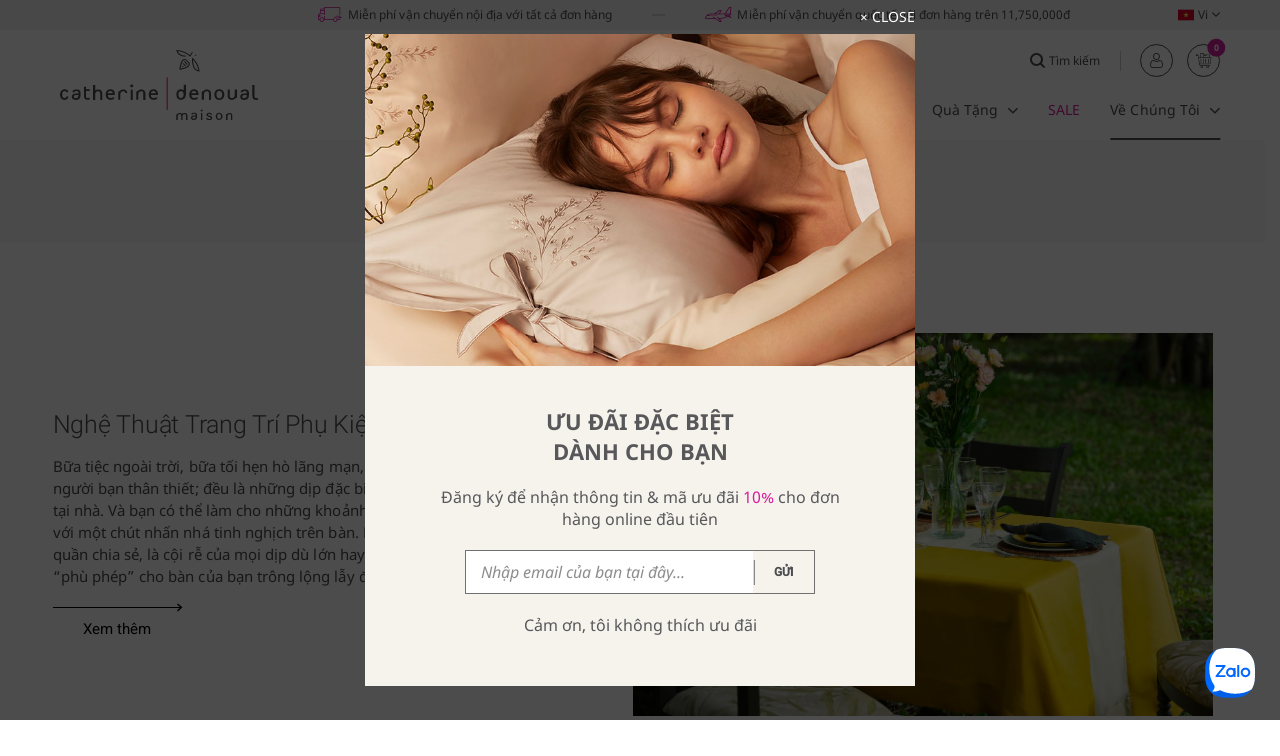

--- FILE ---
content_type: text/html; charset=UTF-8
request_url: https://www.catherinedenoual.com/vi/blog/
body_size: 16971
content:
<!DOCTYPE html>
<!--[if IE 7]>
<html class="ie ie7" lang="vi-VN">
<![endif]-->
<!--[if IE 8]>
<html class="ie ie8" lang="vi-VN">
<![endif]-->
<!--[if !(IE 7) & !(IE 8)]><!-->
<html lang="vi-VN">
<!--<![endif]-->
<head>
	<script src="https://sp.zalo.me/plugins/sdk.js"></script>
<meta name="google-site-verification" content="BhrLkCSSPWFrMmopAXvWHatU71oy6ebks-zOHFWaFJo" />

<!-- Google Tag Manager -->
<script>(function(w,d,s,l,i){w[l]=w[l]||[];w[l].push({'gtm.start':
new Date().getTime(),event:'gtm.js'});var f=d.getElementsByTagName(s)[0],
j=d.createElement(s),dl=l!='dataLayer'?'&l='+l:'';j.async=true;j.src=
'https://www.googletagmanager.com/gtm.js?id='+i+dl;f.parentNode.insertBefore(j,f);
})(window,document,'script','dataLayer','GTM-KKJPX2G');</script>
<!-- End Google Tag Manager -->    <meta charset="UTF-8">
    <meta name="viewport" content="width=device-width, initial-scale=1">
	<meta name='robots' content='index, follow, max-image-preview:large, max-snippet:-1, max-video-preview:-1' />
<link rel="alternate" hreflang="en" href="https://www.catherinedenoual.com/blog/" />
<link rel="alternate" hreflang="vi" href="https://www.catherinedenoual.com/vi/blog/" />

	<!-- This site is optimized with the Yoast SEO plugin v16.8 - https://yoast.com/wordpress/plugins/seo/ -->
	<title>Blog | Catherine Denoual Maison</title>
	<meta name="description" content="A French Interior Designer’s brand of luxury linen for the home. Established in 1998, Catherine Denoual Maison creates high quality and stylish bed linen, table linen, homewear and home accessories using only premium materials and fabrics along with the most hand skilled artisans." />
	<link rel="canonical" href="https://www.catherinedenoual.com/vi/blog/" />
	<link rel="next" href="https://www.catherinedenoual.com/vi/blog/page/2/" />
	<meta property="og:locale" content="vi_VN" />
	<meta property="og:type" content="article" />
	<meta property="og:title" content="Blog | Catherine Denoual Maison" />
	<meta property="og:description" content="A French Interior Designer’s brand of luxury linen for the home. Established in 1998, Catherine Denoual Maison creates high quality and stylish bed linen, table linen, homewear and home accessories using only premium materials and fabrics along with the most hand skilled artisans." />
	<meta property="og:url" content="https://www.catherinedenoual.com/vi/blog/" />
	<meta property="og:site_name" content="Catherine Denoual Maison" />
	<meta property="og:image" content="https://www.catherinedenoual.com/wp-content/uploads/2022/11/homebanner-1.jpg" />
	<meta property="og:image:width" content="1920" />
	<meta property="og:image:height" content="843" />
	<meta name="twitter:card" content="summary" />
	<script type="application/ld+json" class="yoast-schema-graph">{"@context":"https://schema.org","@graph":[{"@type":"Organization","@id":"https://www.catherinedenoual.com/#organization","name":"Catherine Denoual Maison","url":"https://www.catherinedenoual.com/","sameAs":["https://www.facebook.com/catherinedenoualmaison/?business_id=128119924955167","https://www.instagram.com/catherinedenoualmaison/","https://www.youtube.com/channel/UCK4Ku4HCHAbH0bfyhLf70kg"],"logo":{"@type":"ImageObject","@id":"https://www.catherinedenoual.com/#logo","inLanguage":"vi-VN","url":"https://www.catherinedenoual.com/wp-content/uploads/2021/08/CDM-logo.svg","contentUrl":"https://www.catherinedenoual.com/wp-content/uploads/2021/08/CDM-logo.svg","caption":"Catherine Denoual Maison"},"image":{"@id":"https://www.catherinedenoual.com/#logo"}},{"@type":"WebSite","@id":"https://www.catherinedenoual.com/#website","url":"https://www.catherinedenoual.com/","name":"Catherine Denoual Maison","description":"Luxury hand embroidered linens and home decor","publisher":{"@id":"https://www.catherinedenoual.com/#organization"},"potentialAction":[{"@type":"SearchAction","target":{"@type":"EntryPoint","urlTemplate":"https://www.catherinedenoual.com/?s={search_term_string}"},"query-input":"required name=search_term_string"}],"inLanguage":"vi-VN"},{"@type":["WebPage","CollectionPage"],"@id":"https://www.catherinedenoual.com/vi/blog/#webpage","url":"https://www.catherinedenoual.com/vi/blog/","name":"Blog | Catherine Denoual Maison","isPartOf":{"@id":"https://www.catherinedenoual.com/#website"},"datePublished":"2016-11-23T07:21:38+00:00","dateModified":"2016-11-23T07:21:38+00:00","description":"A French Interior Designer\u2019s brand of luxury linen for the home. Established in 1998, Catherine Denoual Maison creates high quality and stylish bed linen, table linen, homewear and home accessories using only premium materials and fabrics along with the most hand skilled artisans.","breadcrumb":{"@id":"https://www.catherinedenoual.com/vi/blog/#breadcrumb"},"inLanguage":"vi-VN","potentialAction":[{"@type":"ReadAction","target":["https://www.catherinedenoual.com/vi/blog/"]}]},{"@type":"BreadcrumbList","@id":"https://www.catherinedenoual.com/vi/blog/#breadcrumb","itemListElement":[{"@type":"ListItem","position":1,"name":"Trang ch\u1ee7","item":"https://www.catherinedenoual.com/vi/"},{"@type":"ListItem","position":2,"name":"Blog"}]}]}</script>
	<!-- / Yoast SEO plugin. -->


<link href='https://fonts.gstatic.com' crossorigin rel='preconnect' />
<link rel='stylesheet' id='fw-editor-general-css'  href='https://www.catherinedenoual.com/wp-content/themes/catherine/framework/assets/css/editor.general.css?ver=3.3.4' type='text/css' media='all' />
<link rel='stylesheet' id='fw-layout-general-css'  href='https://www.catherinedenoual.com/wp-content/themes/catherine/framework/assets/css/style.general.css?ver=3.3.4' type='text/css' media='all' />
<style id='woocommerce-inline-inline-css' type='text/css'>
.woocommerce form .form-row .required { visibility: visible; }
</style>
<link rel='stylesheet' id='aws-pro-style-css'  href='https://www.catherinedenoual.com/wp-content/plugins/advanced-woo-search-pro//assets/css/common.css?ver=pro2.33' type='text/css' media='all' />
<link rel='stylesheet' id='popup-maker-site-css'  href='//www.catherinedenoual.com/wp-content/uploads/pum/pum-site-styles.css?generated=1750324995&#038;ver=1.16.2' type='text/css' media='all' />
<link rel='stylesheet' id='vii-fonts-css'  href='https://www.catherinedenoual.com/wp-content/themes/catherine/assets/css/global-fonts.css?ver=3.3.4' type='text/css' media='all' />
<link rel='stylesheet' id='vii-variables-css'  href='https://www.catherinedenoual.com/wp-content/themes/catherine/assets/css/global-variables.css?ver=3.3.4' type='text/css' media='all' />
<link rel='stylesheet' id='vii-editor-style-css'  href='https://www.catherinedenoual.com/wp-content/themes/catherine/editor-style.css?ver=3.3.4' type='text/css' media='all' />
<link rel='stylesheet' id='vii-style-css'  href='https://www.catherinedenoual.com/wp-content/themes/catherine/assets/css/global-style.css?ver=3.3.4' type='text/css' media='all' />
<link rel='stylesheet' id='vii-responsive-css'  href='https://www.catherinedenoual.com/wp-content/themes/catherine/assets/css/global-responsive.css?ver=3.3.4' type='text/css' media='all' />
<link rel='stylesheet' id='vii-woo-custom-css'  href='https://www.catherinedenoual.com/wp-content/themes/catherine/inc/woo/assets/css/woo-custom.css?ver=2.3.3' type='text/css' media='all' />
<link rel='stylesheet' id='vii-woo-variables-css'  href='https://www.catherinedenoual.com/wp-content/themes/catherine/inc/woo/assets/css/woo-variables.css?ver=2.3.3' type='text/css' media='all' />
<link rel='stylesheet' id='vii-woo-notifications-css'  href='https://www.catherinedenoual.com/wp-content/themes/catherine/inc/woo/assets/css/woo-notifications.css?ver=2.3.3' type='text/css' media='all' />
<link rel='stylesheet' id='vii-module-mini-cart-css'  href='https://www.catherinedenoual.com/wp-content/themes/catherine/inc/woo/assets/css/module-mini-cart.css?ver=2.3.3' type='text/css' media='all' />
<link rel='stylesheet' id='vii-woo-style-css'  href='https://www.catherinedenoual.com/wp-content/themes/catherine/inc/woo/assets/css/woo-style.css?ver=2.3.3' type='text/css' media='all' />
<link rel='stylesheet' id='vii-m-custom-scrollbar-css'  href='https://www.catherinedenoual.com/wp-content/themes/catherine/vendors/mcustomscrollbar/css/jquery.mCustomScrollbar.min.css?ver=3.1.5' type='text/css' media='all' />
<link rel='stylesheet' id='vii-blog-overview-css'  href='https://www.catherinedenoual.com/wp-content/themes/catherine/assets/css/page-blog-overview.css?ver=3.3.4' type='text/css' media='all' />
<link rel='stylesheet' id='vii-vc-row-css'  href='https://www.catherinedenoual.com/wp-content/themes/catherine/vendors/js_composer/css/vc_row.css?ver=6.0.0' type='text/css' media='all' />
<link rel='stylesheet' id='vii-vc-animation-css'  href='https://www.catherinedenoual.com/wp-content/themes/catherine/vendors/js_composer/css/vc_animation.css?ver=6.0.0' type='text/css' media='all' />
<link rel='stylesheet' id='vii-vc-single-image-css'  href='https://www.catherinedenoual.com/wp-content/themes/catherine/vendors/js_composer/css/vc_single_image.css?ver=6.0.0' type='text/css' media='all' />
<link rel='stylesheet' id='vii-vc-separator-css'  href='https://www.catherinedenoual.com/wp-content/themes/catherine/vendors/js_composer/css/vc_separator.css?ver=6.0.0' type='text/css' media='all' />
<link rel='stylesheet' id='vii-menu-mobile-css'  href='https://www.catherinedenoual.com/wp-content/themes/catherine/shortcodes/menu/menu-mobile.css?ver=3.3.4' type='text/css' media='all' />
<link rel='stylesheet' id='vii-menu-desktop-css'  href='https://www.catherinedenoual.com/wp-content/themes/catherine/shortcodes/menu/menu-desktop.css?ver=3.3.4-20211129' type='text/css' media='all' />
<link rel='stylesheet' id='vii-banner-css'  href='https://www.catherinedenoual.com/wp-content/themes/catherine/shortcodes/banner/banner.css?ver=3.3.4' type='text/css' media='all' />
<link rel='stylesheet' id='vii-usp-header-css'  href='https://www.catherinedenoual.com/wp-content/themes/catherine/shortcodes/usp-header/usp-header.css?ver=3.3.4' type='text/css' media='all' />
<link rel='stylesheet' id='vii-language-switcher-css'  href='https://www.catherinedenoual.com/wp-content/themes/catherine/shortcodes/language-switcher/language-switcher.css?ver=3.3.4' type='text/css' media='all' />
<link rel='stylesheet' id='vii-mega-menu-css'  href='https://www.catherinedenoual.com/wp-content/themes/catherine/shortcodes/mega-menu/mega-menu.css?ver=3.3.4-20211129' type='text/css' media='all' />
<link rel='stylesheet' id='vii-read-more-css'  href='https://www.catherinedenoual.com/wp-content/themes/catherine/shortcodes/read-more/read-more.css?ver=3.3.4' type='text/css' media='all' />
<link rel='stylesheet' id='vii-woo-buttons-css'  href='https://www.catherinedenoual.com/wp-content/themes/catherine/shortcodes/woo-buttons/woo-buttons.css?ver=1.3' type='text/css' media='all' />
<link rel='stylesheet' id='vii-aws-search-css'  href='https://www.catherinedenoual.com/wp-content/themes/catherine/shortcodes/woo-aws-search/woo-aws-search.css?ver=3.3.4' type='text/css' media='all' />
<link rel='stylesheet' id='vii-pum-css'  href='https://www.catherinedenoual.com/wp-content/themes/catherine/assets/css/plugin-pum.css?ver=3.3.4' type='text/css' media='all' />
<script type='text/javascript' src='https://www.catherinedenoual.com/wp-includes/js/jquery/jquery.min.js' id='jquery-core-js'></script>
<script type='text/javascript' src='https://www.catherinedenoual.com/wp-includes/js/jquery/jquery-migrate.min.js?ver=3.3.2' id='jquery-migrate-js'></script>
<script type='text/javascript' src='https://www.catherinedenoual.com/wp-content/plugins/sitepress-multilingual-cms/res/js/jquery.cookie.js?ver=4.4.12' id='jquery.cookie-js'></script>
<script type='text/javascript' id='wpml-cookie-js-extra'>
/* <![CDATA[ */
var wpml_cookies = {"wp-wpml_current_language":{"value":"vi","expires":1,"path":"\/"}};
var wpml_cookies = {"wp-wpml_current_language":{"value":"vi","expires":1,"path":"\/"}};
/* ]]> */
</script>
<script type='text/javascript' src='https://www.catherinedenoual.com/wp-content/plugins/sitepress-multilingual-cms/res/js/cookies/language-cookie.js?ver=4.4.12' id='wpml-cookie-js'></script>
<script type='text/javascript' id='geoip-detect-js-js-extra'>
/* <![CDATA[ */
var geoip_detect = {"options":{"ajaxurl":"https:\/\/www.catherinedenoual.com\/wp-admin\/admin-ajax.php","default_locales":["vi","en"],"do_body_classes":false,"do_shortcodes":true,"cookie_name":"geoip-detect-result","cookie_duration_in_days":1}};
/* ]]> */
</script>
<script type='text/javascript' src='https://www.catherinedenoual.com/wp-content/plugins/geoip-detect/js/dist/frontend.js?ver=5.2.2' id='geoip-detect-js-js'></script>
<script type='text/javascript' src='https://www.catherinedenoual.com/wp-content/plugins/woocommerce/assets/js/jquery-blockui/jquery.blockUI.min.js?ver=2.7.0-wc.5.7.1' id='jquery-blockui-js'></script>
<script type='text/javascript' id='wc-add-to-cart-js-extra'>
/* <![CDATA[ */
var wc_add_to_cart_params = {"ajax_url":"\/wp-admin\/admin-ajax.php?lang=vi","wc_ajax_url":"\/vi\/?wc-ajax=%%endpoint%%","i18n_view_cart":"Xem gi\u1ecf h\u00e0ng","cart_url":"https:\/\/www.catherinedenoual.com\/vi\/gio-hang\/","is_cart":"","cart_redirect_after_add":"no"};
/* ]]> */
</script>
<script type='text/javascript' src='https://www.catherinedenoual.com/wp-content/plugins/woocommerce/assets/js/frontend/add-to-cart.min.js?ver=5.7.1' id='wc-add-to-cart-js'></script>
<script type='text/javascript' src='https://www.catherinedenoual.com/wp-content/plugins/js_composer/assets/js/vendors/woocommerce-add-to-cart.js?ver=6.7.0' id='vc_woocommerce-add-to-cart-js-js'></script>
<script type='text/javascript' id='vii-geoip-ajax-js-after'>

            geoip_detect.get_info().then(function(record){
                let country = record.get('country.iso_code');
                console.log(country);
        
                if(country === 'OM'){
                    window.location.replace('https://www.instagram.com/catherinedenoualmaison/');
                }
            });
	
</script>
<link rel="EditURI" type="application/rsd+xml" title="RSD" href="https://www.catherinedenoual.com/xmlrpc.php?rsd" />
<link rel="wlwmanifest" type="application/wlwmanifest+xml" href="https://www.catherinedenoual.com/wp-includes/wlwmanifest.xml" /> 
<meta name="generator" content="WPML ver:4.4.12 stt:1,58;" />

<!-- This website runs the Product Feed PRO for WooCommerce by AdTribes.io plugin -->
<meta name="theme-color" content="#f3f3f3">	<noscript><style>.woocommerce-product-gallery{ opacity: 1 !important; }</style></noscript>
				<script  type="text/javascript">
				!function(f,b,e,v,n,t,s){if(f.fbq)return;n=f.fbq=function(){n.callMethod?
					n.callMethod.apply(n,arguments):n.queue.push(arguments)};if(!f._fbq)f._fbq=n;
					n.push=n;n.loaded=!0;n.version='2.0';n.queue=[];t=b.createElement(e);t.async=!0;
					t.src=v;s=b.getElementsByTagName(e)[0];s.parentNode.insertBefore(t,s)}(window,
					document,'script','https://connect.facebook.net/en_US/fbevents.js');
			</script>
			<!-- WooCommerce Facebook Integration Begin -->
			<script  type="text/javascript">

				fbq('init', '140288249975234', {}, {
    "agent": "woocommerce-5.7.1-2.6.21"
});

				fbq( 'track', 'PageView', {
    "source": "woocommerce",
    "version": "5.7.1",
    "pluginVersion": "2.6.21"
} );

				document.addEventListener( 'DOMContentLoaded', function() {
					jQuery && jQuery( function( $ ) {
						// Insert placeholder for events injected when a product is added to the cart through AJAX.
						$( document.body ).append( '<div class=\"wc-facebook-pixel-event-placeholder\"></div>' );
					} );
				}, false );

			</script>
			<!-- WooCommerce Facebook Integration End -->
			<style type="text/css">.broken_link, a.broken_link {
	text-decoration: line-through;
}</style><link rel="icon" href="https://www.catherinedenoual.com/wp-content/uploads/2021/08/cropped-favicon-32x32.png" sizes="32x32" />
<link rel="icon" href="https://www.catherinedenoual.com/wp-content/uploads/2021/08/cropped-favicon-192x192.png" sizes="192x192" />
<link rel="apple-touch-icon" href="https://www.catherinedenoual.com/wp-content/uploads/2021/08/cropped-favicon-180x180.png" />
<meta name="msapplication-TileImage" content="https://www.catherinedenoual.com/wp-content/uploads/2021/08/cropped-favicon-270x270.png" />
<noscript><style> .wpb_animate_when_almost_visible { opacity: 1; }</style></noscript><noscript><style id="rocket-lazyload-nojs-css">.rll-youtube-player, [data-lazy-src]{display:none !important;}</style></noscript>    <script>
        let vii_onload = {loaded: false};
        window.onload = function (e) {
            vii_onload.loaded = true;
            vii_onload.e = e;
        };
    </script>
</head>
<body class="blog main_content theme-ver-3.3.4-woo2.3.3 hide-footer-top-sep woocommerce-no-js woo-variation-swatches wvs-theme-catherine wvs-theme-child-catherine wvs-style-squared wvs-attr-behavior-blur wvs-tooltip wvs-css wpb-js-composer js-comp-ver-6.7.0 vc_responsive">

<!-- Google Tag Manager (noscript) -->
<noscript><iframe src="https://www.googletagmanager.com/ns.html?id=GTM-KKJPX2G"
height="0" width="0" style="display:none;visibility:hidden"></iframe></noscript>
<!-- End Google Tag Manager (noscript) -->

<div class="zalo-chat-widget" data-oaid="806353187297964583" data-welcome-message="Rất vui khi được hỗ trợ bạn!" data-autopopup="0" data-width="" data-height=""></div>
<header class="site-header margin-bottom-default">
    <!-- Banner image -->
	<div class="site-banner no-banner"><div class="site-breadcrumbs-title txt_center "><div class="container"><div class="site-title"><h1 class='page-title no-margin-bottom heading_1 txt_uppercase'>Blog</h1></div><div class="site-breadcrumbs txt_14px"><span><span><a href="https://www.catherinedenoual.com/vi/">Trang chủ</a> <span class="breadcrumb-sep">|</span> <span class="breadcrumb_last" aria-current="page">Blog</span></span></div></div></div></div></header>

<nav class="site-sticky">
    <!-- DESKTOP NAV -->
	<div class="site-nav site-nav--desktop fw-scroll-top-offset"><div class="site-nav--row top"><div class="site-nav--row__inner container fw-flex fw-flex--justify-space-between fw-flex--align-center"><div class="vii-usp has-custom-transform" style="transform:translateX(10%);"><ul class="fw-grid--flex"><li class="fw-flex fw-flex--align-center"><span class="vii-usp__icon txt_pink"><i class="icon-shipping"></i></span><span class="vii-usp__text txt_12px">Miễn phí vận chuyển nội địa với tất cả đơn hàng</span></li><li class="fw-flex fw-flex--align-center"><span class="vii-usp__icon txt_pink"><i class="icon-plane"></i></span><span class="vii-usp__text txt_12px">Miễn phí vận chuyển quốc tế với đơn hàng trên 11,750,000đ</span></li></ul></div><div class="nav-block language hidden-tablet-h"><div class="language-switcher hover"><div class="active"><img src="data:image/svg+xml,%3Csvg%20xmlns='http://www.w3.org/2000/svg'%20viewBox='0%200%200%200'%3E%3C/svg%3E" class="attachment-full size-full" alt="Nghệ Thuật Trang Trí Phụ Kiện Trên Bàn Ăn" loading="lazy" title="flag-vietnam" data-lazy-src="https://www.catherinedenoual.com/wp-content/uploads/2021/08/flag-vietnam.svg" /><noscript><img src="https://www.catherinedenoual.com/wp-content/uploads/2021/08/flag-vietnam.svg" class="attachment-full size-full" alt="Nghệ Thuật Trang Trí Phụ Kiện Trên Bàn Ăn" loading="lazy" title="flag-vietnam" /></noscript><span>Vi</span><i class="icon-chevron-down"></i></div><ul class="hidden"><li><a href="https://www.catherinedenoual.com/blog/" title="English"><img src="data:image/svg+xml,%3Csvg%20xmlns='http://www.w3.org/2000/svg'%20viewBox='0%200%200%200'%3E%3C/svg%3E" class="attachment-full size-full" alt="Nghệ Thuật Trang Trí Phụ Kiện Trên Bàn Ăn" loading="lazy" title="flag-united-kingdom" data-lazy-src="https://www.catherinedenoual.com/wp-content/uploads/2021/08/flag-united-kingdom.svg" /><noscript><img src="https://www.catherinedenoual.com/wp-content/uploads/2021/08/flag-united-kingdom.svg" class="attachment-full size-full" alt="Nghệ Thuật Trang Trí Phụ Kiện Trên Bàn Ăn" loading="lazy" title="flag-united-kingdom" /></noscript><span>English</span></a></li></ul></div></div></div></div><div class="site-nav--row main"><div class="site-nav--row__inner container fw-flex fw-flex--justify-space-between fw-flex--align-center"><div class="nav-block hamburger show-touch-devices"><button class="nav-hamburger fw-flex fw-flex--align-center" data-toggle="menu-open" aria-label="menu"><span class="nav-hamburger--lines"><i></i><i></i><i></i></span></button></div><div class="site-nav-col left"><div class="nav-block nav-logo"><a data-bg="https://www.catherinedenoual.com/wp-content/uploads/2021/08/CDM-logo.svg" class="nav-logo-link fw-bg-contain rocket-lazyload" href="https://www.catherinedenoual.com/vi/"
                   style=""
                   title="Catherine Denoual Maison"><img src="https://www.catherinedenoual.com/wp-content/uploads/2021/08/CDM-logo.svg" class="skip-lazy " alt="Nghệ Thuật Trang Trí Phụ Kiện Trên Bàn Ăn" title="CDM-logo" /></a></div></div><div class="site-nav-col right"><div class="site-nav--row-main top fw-grid--flex fw-flex--align-center fw-flex--justify-end"><div class="nav-block search hidden-touch-devices"><div class="vii-aws fw-flex fw-flex--align-center"><div class="vii-aws-pseudo fw-flex fw-flex--align-center"><i class="icon-search"></i><span class="txt_12px">Tìm kiếm</span></div><div class="aws-container" data-id="1" data-url="/vi/?wc-ajax=aws_action" data-siteurl="https://www.catherinedenoual.com/vi/" data-lang="vi" data-show-loader="true" data-show-more="true" data-show-page="true" data-show-clear="true" data-mobile-screen="false" data-buttons-order="2" data-target-blank="false" data-use-analytics="true" data-min-chars="1" data-filters="" data-init-filter="1" data-timeout="300" data-notfound="Nothing found" data-more="View all results" data-is-mobile="false" data-page-id="1223" data-tax="" data-sku="SKU: " data-item-added="Item added" data-sale-badge="Sale!" ><form class="aws-search-form" action="https://www.catherinedenoual.com/vi/" method="get" role="search" ><div class="aws-wrapper"><label class="aws-search-label" for="697c06605376b">Tìm kiếm</label><input  type="search" name="s" id="697c06605376b" value="" class="aws-search-field" placeholder="Tìm kiếm" autocomplete="off" /><input type="hidden" name="post_type" value="product"><input type="hidden" name="type_aws" value="true"><input type="hidden" name="aws_id" value="1"><input type="hidden" name="aws_filter" class="awsFilterHidden" value="1"><input type="hidden" name="lang" value="vi"><input type="hidden" name="awscat" class="awsCatHidden" value="Form:1 Filter:All"><div class="aws-search-clear"><span>×</span></div><div class="aws-loader"></div></div><div class="aws-search-btn aws-form-btn"><span class="aws-search-btn_icon"><svg focusable="false" xmlns="http://www.w3.org/2000/svg" viewBox="0 0 24 24" width="24px"><path d="M15.5 14h-.79l-.28-.27C15.41 12.59 16 11.11 16 9.5 16 5.91 13.09 3 9.5 3S3 5.91 3 9.5 5.91 16 9.5 16c1.61 0 3.09-.59 4.23-1.57l.27.28v.79l5 4.99L20.49 19l-4.99-5zm-6 0C7.01 14 5 11.99 5 9.5S7.01 5 9.5 5 14 7.01 14 9.5 11.99 14 9.5 14z"></path></svg></span></div></form></div></div></div><div class="nav-block woo-buttons hidden-tablet-h"><div class="vii-woo-buttons location-header text-show"><ul class="fw-flex fw-flex--align-center"><li class="woo-buttons__item function-account no-text"><a class="woo-buttons__item-inner" href="https://www.catherinedenoual.com/vi/tai-khoan-cua-toi/" title="" ><i class="icon-user"></i></a></li><li class="woo-buttons__item function-cart no-text"><a class="woo-buttons__item-inner" href="https://www.catherinedenoual.com/vi/gio-hang/" title="" ><i class="icon-cart"></i><span class="woo-buttons__cart-count">0</span></a><div class="vii-mini-cart woocommerce">
<div class="vii-mini-cart__inner">
	</div>

</div></li></ul></div></div></div><div class="site-nav--row-main menu hidden-touch-devices"><div class="nav-block desktop-menu"><ul id="menu-main-menu-vietnamese" class="menu"><li id="menu-item-22947" class="menu-item menu-item-type-taxonomy menu-item-object-product_cat menu-item-has-children menu-item-22947 has-mega-menu menu-item-has-children"><a href="https://www.catherinedenoual.com/vi/home-linen/chan-ga-goi/">Chăn Ga Gối</a>
<ul class="sub-menu">
	<li id="menu-item-22900" class="menu-item menu-item-type-custom menu-item-object-custom menu-item-has-children menu-item-22900"><a href="#">Theo Sản Phẩm</a>
	<ul class="sub-menu">
		<li id="menu-item-22934" class="menu-item menu-item-type-taxonomy menu-item-object-product_cat menu-item-22934"><a href="https://www.catherinedenoual.com/vi/home-linen/chan-ga-goi/tat-ca-thiet-ke/">Tất Cả Thiết Kế</a></li>
		<li id="menu-item-22901" class="menu-item menu-item-type-taxonomy menu-item-object-product_cat menu-item-22901"><a href="https://www.catherinedenoual.com/vi/home-linen/chan-ga-goi/vo-goi/">Vỏ Gối</a></li>
		<li id="menu-item-22902" class="menu-item menu-item-type-taxonomy menu-item-object-product_cat menu-item-22902"><a href="https://www.catherinedenoual.com/vi/home-linen/chan-ga-goi/vo-chan/">Vỏ Chăn</a></li>
		<li id="menu-item-22903" class="menu-item menu-item-type-taxonomy menu-item-object-product_cat menu-item-22903"><a href="https://www.catherinedenoual.com/vi/home-linen/chan-ga-goi/ga-giuong/">Ga Giường</a></li>
		<li id="menu-item-23058" class="menu-item menu-item-type-taxonomy menu-item-object-product_cat menu-item-23058"><a href="https://www.catherinedenoual.com/vi/home-linen/chan-ga-goi/vo-goi-trang-tri/">Vỏ Gối Trang Trí</a></li>
		<li id="menu-item-22935" class="menu-item menu-item-type-taxonomy menu-item-object-product_cat menu-item-22935"><a href="https://www.catherinedenoual.com/vi/home-linen/chan-ga-goi/chan-va-chan-choang/">Chăn &amp; Chăn Choàng</a></li>
	</ul>
</li>
	<li id="menu-item-22905" class="hidden menu-item menu-item-type-custom menu-item-object-custom menu-item-has-children menu-item-22905"><a href="#">Theo Phong Cách</a>
	<ul class="sub-menu">
		<li id="menu-item-27071" class="menu-item menu-item-type-taxonomy menu-item-object-shop-by-style menu-item-27071"><a href="https://www.catherinedenoual.com/vi/shop-by-style/dac-trung/">ĐẶC TRƯNG</a></li>
		<li id="menu-item-26612" class="menu-item menu-item-type-taxonomy menu-item-object-shop-by-style menu-item-26612"><a href="https://www.catherinedenoual.com/vi/shop-by-style/toi-gian/">TỐI GIẢN</a></li>
		<li id="menu-item-26471" class="menu-item menu-item-type-taxonomy menu-item-object-shop-by-style menu-item-26471"><a href="https://www.catherinedenoual.com/vi/shop-by-style/mau-trang/">MÀU TRẮNG</a></li>
	</ul>
</li>
</ul>
</li>
<li id="menu-item-30061" class="menu-item menu-item-type-taxonomy menu-item-object-product_cat menu-item-30061"><a href="https://www.catherinedenoual.com/vi/home-linen/bst-cho-be/">BST Cho Bé</a></li>
<li id="menu-item-22937" class="menu-item menu-item-type-taxonomy menu-item-object-product_cat menu-item-22937"><a href="https://www.catherinedenoual.com/vi/home-linen/trang-tri-ban/">Trang Trí Bàn</a></li>
<li id="menu-item-22936" class="menu-item menu-item-type-taxonomy menu-item-object-product_cat menu-item-has-children menu-item-22936"><a href="https://www.catherinedenoual.com/vi/home-linen/do-mac-nha/">Đồ Mặc Nhà</a>
<ul class="sub-menu">
	<li id="menu-item-28894" class="menu-item menu-item-type-taxonomy menu-item-object-product_cat menu-item-28894"><a href="https://www.catherinedenoual.com/vi/home-linen/do-mac-nha/">Tất cả Đồ Mặc Nhà</a></li>
	<li id="menu-item-23574" class="menu-item menu-item-type-taxonomy menu-item-object-product_cat menu-item-23574"><a href="https://www.catherinedenoual.com/vi/home-linen/bst-cho-nha-tam/">BST Cho Nhà Tắm</a></li>
</ul>
</li>
<li id="menu-item-22938" class="menu-item menu-item-type-taxonomy menu-item-object-product_cat menu-item-has-children menu-item-22938"><a href="https://www.catherinedenoual.com/vi/home-linen/qua-tang/">Quà Tặng</a>
<ul class="sub-menu">
	<li id="menu-item-22939" class="menu-item menu-item-type-taxonomy menu-item-object-product_cat menu-item-22939"><a href="https://www.catherinedenoual.com/vi/home-linen/qua-tang/qua-cho-nang/">Quà cho Nàng</a></li>
	<li id="menu-item-22940" class="menu-item menu-item-type-taxonomy menu-item-object-product_cat menu-item-22940"><a href="https://www.catherinedenoual.com/vi/home-linen/qua-tang/qua-cho-chang/">Quà cho Chàng</a></li>
	<li id="menu-item-22941" class="menu-item menu-item-type-taxonomy menu-item-object-product_cat menu-item-22941"><a href="https://www.catherinedenoual.com/vi/home-linen/qua-tang/qua-cuoi/">Quà Cưới</a></li>
	<li id="menu-item-22942" class="menu-item menu-item-type-taxonomy menu-item-object-product_cat menu-item-22942"><a href="https://www.catherinedenoual.com/vi/home-linen/qua-tang/qua-cho-moi-dip-dac-biet/">Quà cho Mọi Dịp Đặc Biệt</a></li>
</ul>
</li>
<li id="menu-item-34709" class="menu-pink menu-item menu-item-type-custom menu-item-object-custom menu-item-34709"><a href="https://www.catherinedenoual.com/vi/home-linen/khuyen-mai/">SALE</a></li>
<li id="menu-item-22924" class="menu-item menu-item-type-post_type menu-item-object-page current-menu-ancestor current-menu-parent current_page_parent current_page_ancestor menu-item-has-children menu-item-22924"><a href="https://www.catherinedenoual.com/vi/catherine-denoual-maison/">Về Chúng Tôi</a>
<ul class="sub-menu">
	<li id="menu-item-22909" class="menu-item menu-item-type-post_type menu-item-object-page menu-item-22909"><a href="https://www.catherinedenoual.com/vi/catherine-denoual-maison/khoi-nguon/">Khởi Nguồn</a></li>
	<li id="menu-item-22910" class="menu-item menu-item-type-post_type menu-item-object-page menu-item-22910"><a href="https://www.catherinedenoual.com/vi/catherine-denoual-maison/nha-hang-khach-san/">Nhà Hàng Khách Sạn</a></li>
	<li id="menu-item-22911" class="menu-item menu-item-type-post_type menu-item-object-page menu-item-22911"><a href="https://www.catherinedenoual.com/vi/catherine-denoual-maison/truyen-thong/">Truyền Thông</a></li>
	<li id="menu-item-33887" class="menu-item menu-item-type-post_type menu-item-object-page menu-item-33887"><a href="https://www.catherinedenoual.com/vi/catalogues/">Catalogue</a></li>
	<li id="menu-item-22932" class="menu-item menu-item-type-post_type menu-item-object-page current-menu-item page_item page-item-1223 current_page_item menu-item-22932"><a href="https://www.catherinedenoual.com/vi/blog/" aria-current="page">Blog</a></li>
</ul>
</li>
</ul></div></div><div class="vii-mega-menus"><div class="vii-mega-menu-item hidden" data-menu-id="menu-item-22947"><div class="vii-mega-menu-item__inner fw-grid--flex txt_14px"><div class="vii-mega-menus__column-1"><div class="vii-mega-menus__column-title txt_noto_sans txt_bold txt_uppercase">Theo Sản Phẩm</div><ul class="vii-mega-menus__column-items"><li class=""><a href="https://www.catherinedenoual.com/vi/home-linen/chan-ga-goi/tat-ca-thiet-ke/" title="Tất Cả Thiết Kế">Tất Cả Thiết Kế</a></li><li class=""><a href="https://www.catherinedenoual.com/vi/home-linen/chan-ga-goi/vo-chan/" title="Vỏ Chăn">Vỏ Chăn</a></li><li class=""><a href="https://www.catherinedenoual.com/vi/home-linen/chan-ga-goi/vo-goi/" title="Vỏ Gối">Vỏ Gối</a></li><li class=""><a href="https://www.catherinedenoual.com/vi/home-linen/chan-ga-goi/ga-giuong/" title="Ga Giường">Ga Giường</a></li><li class=""><a href="https://www.catherinedenoual.com/vi/home-linen/chan-ga-goi/vo-goi-trang-tri/" title="Vỏ Gối Trang Trí">Vỏ Gối Trang Trí</a></li><li class=""><a href="https://www.catherinedenoual.com/vi/home-linen/chan-ga-goi/chan-va-chan-choang/" title="Chăn & Chăn Choàng">Chăn & Chăn Choàng</a></li></ul></div><div class="vii-mega-menus__column-2"><div class="vii-mega-menus__column-title txt_noto_sans txt_bold txt_uppercase">Theo Phong Cách</div><ul class="vii-mega-menus__column-items"><li class=""><a href="https://www.catherinedenoual.com/vi/shop-by-style/dac-trung/" title="ĐẶC TRƯNG">ĐẶC TRƯNG</a></li><li class=""><a href="https://www.catherinedenoual.com/vi/shop-by-style/toi-gian/" title="TỐI GIẢN">TỐI GIẢN</a></li><li class=""><a href="https://www.catherinedenoual.com/vi/shop-by-style/mau-trang/" title="MÀU TRẮNG">MÀU TRẮNG</a></li></ul></div><div class="vii-mega-menus__column-3 has-image"><div class="vii-mega-menus__image fw-ratio-container margin-bottom-10px"><div data-bg="https://www.catherinedenoual.com/wp-content/uploads/2024/12/Lilystone-banner.jpg" class="vii-mega-menus__image-bg fw-ratio-element fw-bg-cover rocket-lazyload" style=""><img width="1200" height="789" src="data:image/svg+xml,%3Csvg%20xmlns='http://www.w3.org/2000/svg'%20viewBox='0%200%201200%20789'%3E%3C/svg%3E" class="attachment-full size-full" alt="Nghệ Thuật Trang Trí Phụ Kiện Trên Bàn Ăn" loading="lazy" data-lazy-srcset="//www.catherinedenoual.com/wp-content/uploads/2024/12/Lilystone-banner.jpg 1200w, //www.catherinedenoual.com/wp-content/uploads/2024/12/Lilystone-banner-300x197.jpg 300w" data-lazy-sizes="(max-width: 1200px) 100vw, 1200px" title="Lilystone-banner" data-lazy-src="https://www.catherinedenoual.com/wp-content/uploads/2024/12/Lilystone-banner.jpg" /><noscript><img width="1200" height="789" src="https://www.catherinedenoual.com/wp-content/uploads/2024/12/Lilystone-banner.jpg" class="attachment-full size-full" alt="Nghệ Thuật Trang Trí Phụ Kiện Trên Bàn Ăn" loading="lazy" srcset="//www.catherinedenoual.com/wp-content/uploads/2024/12/Lilystone-banner.jpg 1200w, //www.catherinedenoual.com/wp-content/uploads/2024/12/Lilystone-banner-300x197.jpg 300w" sizes="(max-width: 1200px) 100vw, 1200px" title="Lilystone-banner" /></noscript></div></div><a href="https://www.catherinedenoual.com/vi/collections/chan-ga-goi/tat-ca-thiet-ke/lilystone/" class="vii-mega-menus__column-link btn_underline" title="Khám phá Bộ Sưu Tập Lilystone">Khám phá Bộ Sưu Tập Lilystone</a></div></div></div></div></div></div></div></div>
    <!-- WOO BUTTONS -->
	<div class="vii-woo-buttons location-mobile text-show show-tablet-h"><ul class="fw-flex fw-flex--align-center"><li class="woo-buttons__item function-search has-text"><a class="woo-buttons__item-inner" href="#search" title="Tìm kiếm" data-toggle="search-open"><i class="icon-search"></i><span class="txt_ellipsis ">Tìm kiếm</span></a></li><li class="woo-buttons__item function-account has-text"><a class="woo-buttons__item-inner" href="https://www.catherinedenoual.com/vi/tai-khoan-cua-toi/" title="Login" ><i class="icon-user"></i><span class="txt_ellipsis ">Login</span></a></li><li class="woo-buttons__item function-cart has-text"><a class="woo-buttons__item-inner" href="https://www.catherinedenoual.com/vi/gio-hang/" title="Cart" ><i class="icon-cart"></i><span class="txt_ellipsis ">Cart (<span class="woo-buttons__cart-count">0</span>)</span></a></li></ul></div>
    <!-- MOBILE NAV -->
	<div class="site-nav site-nav--mobile hidden"><div class="site-nav--mobile__container"><div class="site-nav--mobile__inner fw-flex fw-flex--column fw-flex--justify-space-between"><div class="site-nav--mobile__section body"><div class="nav-block search show-touch-devices"><div class="vii-aws fw-flex fw-flex--align-center"><div class="vii-aws-pseudo fw-flex fw-flex--align-center"><i class="icon-search"></i><span class="txt_12px">Tìm kiếm</span></div><div class="aws-container" data-id="1" data-url="/vi/?wc-ajax=aws_action" data-siteurl="https://www.catherinedenoual.com/vi/" data-lang="vi" data-show-loader="true" data-show-more="true" data-show-page="true" data-show-clear="true" data-mobile-screen="false" data-buttons-order="2" data-target-blank="false" data-use-analytics="true" data-min-chars="1" data-filters="" data-init-filter="1" data-timeout="300" data-notfound="Nothing found" data-more="View all results" data-is-mobile="false" data-page-id="1223" data-tax="" data-sku="SKU: " data-item-added="Item added" data-sale-badge="Sale!" ><form class="aws-search-form" action="https://www.catherinedenoual.com/vi/" method="get" role="search" ><div class="aws-wrapper"><label class="aws-search-label" for="697c066091db8">Tìm kiếm</label><input  type="search" name="s" id="697c066091db8" value="" class="aws-search-field" placeholder="Tìm kiếm" autocomplete="off" /><input type="hidden" name="post_type" value="product"><input type="hidden" name="type_aws" value="true"><input type="hidden" name="aws_id" value="1"><input type="hidden" name="aws_filter" class="awsFilterHidden" value="1"><input type="hidden" name="lang" value="vi"><input type="hidden" name="awscat" class="awsCatHidden" value="Form:1 Filter:All"><div class="aws-search-clear"><span>×</span></div><div class="aws-loader"></div></div><div class="aws-search-btn aws-form-btn"><span class="aws-search-btn_icon"><svg focusable="false" xmlns="http://www.w3.org/2000/svg" viewBox="0 0 24 24" width="24px"><path d="M15.5 14h-.79l-.28-.27C15.41 12.59 16 11.11 16 9.5 16 5.91 13.09 3 9.5 3S3 5.91 3 9.5 5.91 16 9.5 16c1.61 0 3.09-.59 4.23-1.57l.27.28v.79l5 4.99L20.49 19l-4.99-5zm-6 0C7.01 14 5 11.99 5 9.5S7.01 5 9.5 5 14 7.01 14 9.5 11.99 14 9.5 14z"></path></svg></span></div></form></div></div></div><div class="mobile-menu"><ul id="menu-main-menu-vietnamese-1" class="menu"><li class="menu-item menu-item-type-taxonomy menu-item-object-product_cat menu-item-has-children menu-item-22947 has-mega-menu menu-item-has-children"><a href="https://www.catherinedenoual.com/vi/home-linen/chan-ga-goi/">Chăn Ga Gối</a>
<ul class="sub-menu">
	<li class="menu-item menu-item-type-custom menu-item-object-custom menu-item-has-children menu-item-22900"><a href="#">Theo Sản Phẩm</a>
	<ul class="sub-menu">
		<li class="menu-item menu-item-type-taxonomy menu-item-object-product_cat menu-item-22934"><a href="https://www.catherinedenoual.com/vi/home-linen/chan-ga-goi/tat-ca-thiet-ke/">Tất Cả Thiết Kế</a></li>
		<li class="menu-item menu-item-type-taxonomy menu-item-object-product_cat menu-item-22901"><a href="https://www.catherinedenoual.com/vi/home-linen/chan-ga-goi/vo-goi/">Vỏ Gối</a></li>
		<li class="menu-item menu-item-type-taxonomy menu-item-object-product_cat menu-item-22902"><a href="https://www.catherinedenoual.com/vi/home-linen/chan-ga-goi/vo-chan/">Vỏ Chăn</a></li>
		<li class="menu-item menu-item-type-taxonomy menu-item-object-product_cat menu-item-22903"><a href="https://www.catherinedenoual.com/vi/home-linen/chan-ga-goi/ga-giuong/">Ga Giường</a></li>
		<li class="menu-item menu-item-type-taxonomy menu-item-object-product_cat menu-item-23058"><a href="https://www.catherinedenoual.com/vi/home-linen/chan-ga-goi/vo-goi-trang-tri/">Vỏ Gối Trang Trí</a></li>
		<li class="menu-item menu-item-type-taxonomy menu-item-object-product_cat menu-item-22935"><a href="https://www.catherinedenoual.com/vi/home-linen/chan-ga-goi/chan-va-chan-choang/">Chăn &amp; Chăn Choàng</a></li>
	</ul>
</li>
	<li class="hidden menu-item menu-item-type-custom menu-item-object-custom menu-item-has-children menu-item-22905"><a href="#">Theo Phong Cách</a>
	<ul class="sub-menu">
		<li class="menu-item menu-item-type-taxonomy menu-item-object-shop-by-style menu-item-27071"><a href="https://www.catherinedenoual.com/vi/shop-by-style/dac-trung/">ĐẶC TRƯNG</a></li>
		<li class="menu-item menu-item-type-taxonomy menu-item-object-shop-by-style menu-item-26612"><a href="https://www.catherinedenoual.com/vi/shop-by-style/toi-gian/">TỐI GIẢN</a></li>
		<li class="menu-item menu-item-type-taxonomy menu-item-object-shop-by-style menu-item-26471"><a href="https://www.catherinedenoual.com/vi/shop-by-style/mau-trang/">MÀU TRẮNG</a></li>
	</ul>
</li>
</ul>
</li>
<li class="menu-item menu-item-type-taxonomy menu-item-object-product_cat menu-item-30061"><a href="https://www.catherinedenoual.com/vi/home-linen/bst-cho-be/">BST Cho Bé</a></li>
<li class="menu-item menu-item-type-taxonomy menu-item-object-product_cat menu-item-22937"><a href="https://www.catherinedenoual.com/vi/home-linen/trang-tri-ban/">Trang Trí Bàn</a></li>
<li class="menu-item menu-item-type-taxonomy menu-item-object-product_cat menu-item-has-children menu-item-22936"><a href="https://www.catherinedenoual.com/vi/home-linen/do-mac-nha/">Đồ Mặc Nhà</a>
<ul class="sub-menu">
	<li class="menu-item menu-item-type-taxonomy menu-item-object-product_cat menu-item-28894"><a href="https://www.catherinedenoual.com/vi/home-linen/do-mac-nha/">Tất cả Đồ Mặc Nhà</a></li>
	<li class="menu-item menu-item-type-taxonomy menu-item-object-product_cat menu-item-23574"><a href="https://www.catherinedenoual.com/vi/home-linen/bst-cho-nha-tam/">BST Cho Nhà Tắm</a></li>
</ul>
</li>
<li class="menu-item menu-item-type-taxonomy menu-item-object-product_cat menu-item-has-children menu-item-22938"><a href="https://www.catherinedenoual.com/vi/home-linen/qua-tang/">Quà Tặng</a>
<ul class="sub-menu">
	<li class="menu-item menu-item-type-taxonomy menu-item-object-product_cat menu-item-22939"><a href="https://www.catherinedenoual.com/vi/home-linen/qua-tang/qua-cho-nang/">Quà cho Nàng</a></li>
	<li class="menu-item menu-item-type-taxonomy menu-item-object-product_cat menu-item-22940"><a href="https://www.catherinedenoual.com/vi/home-linen/qua-tang/qua-cho-chang/">Quà cho Chàng</a></li>
	<li class="menu-item menu-item-type-taxonomy menu-item-object-product_cat menu-item-22941"><a href="https://www.catherinedenoual.com/vi/home-linen/qua-tang/qua-cuoi/">Quà Cưới</a></li>
	<li class="menu-item menu-item-type-taxonomy menu-item-object-product_cat menu-item-22942"><a href="https://www.catherinedenoual.com/vi/home-linen/qua-tang/qua-cho-moi-dip-dac-biet/">Quà cho Mọi Dịp Đặc Biệt</a></li>
</ul>
</li>
<li class="menu-pink menu-item menu-item-type-custom menu-item-object-custom menu-item-34709"><a href="https://www.catherinedenoual.com/vi/home-linen/khuyen-mai/">SALE</a></li>
<li class="menu-item menu-item-type-post_type menu-item-object-page current-menu-ancestor current-menu-parent current_page_parent current_page_ancestor menu-item-has-children menu-item-22924"><a href="https://www.catherinedenoual.com/vi/catherine-denoual-maison/">Về Chúng Tôi</a>
<ul class="sub-menu">
	<li class="menu-item menu-item-type-post_type menu-item-object-page menu-item-22909"><a href="https://www.catherinedenoual.com/vi/catherine-denoual-maison/khoi-nguon/">Khởi Nguồn</a></li>
	<li class="menu-item menu-item-type-post_type menu-item-object-page menu-item-22910"><a href="https://www.catherinedenoual.com/vi/catherine-denoual-maison/nha-hang-khach-san/">Nhà Hàng Khách Sạn</a></li>
	<li class="menu-item menu-item-type-post_type menu-item-object-page menu-item-22911"><a href="https://www.catherinedenoual.com/vi/catherine-denoual-maison/truyen-thong/">Truyền Thông</a></li>
	<li class="menu-item menu-item-type-post_type menu-item-object-page menu-item-33887"><a href="https://www.catherinedenoual.com/vi/catalogues/">Catalogue</a></li>
	<li class="menu-item menu-item-type-post_type menu-item-object-page current-menu-item page_item page-item-1223 current_page_item menu-item-22932"><a href="https://www.catherinedenoual.com/vi/blog/" aria-current="page">Blog</a></li>
</ul>
</li>
</ul></div></div><div class="site-nav--mobile__section bottom"><div class="nav-block language-switcher show-tablet-h"><div class="language-switcher list"><ul><li class=""><a href="https://www.catherinedenoual.com/blog/" title="English"><img src="data:image/svg+xml,%3Csvg%20xmlns='http://www.w3.org/2000/svg'%20viewBox='0%200%200%200'%3E%3C/svg%3E" class="attachment-full size-full" alt="Nghệ Thuật Trang Trí Phụ Kiện Trên Bàn Ăn" loading="lazy" title="flag-united-kingdom" data-lazy-src="https://www.catherinedenoual.com/wp-content/uploads/2021/08/flag-united-kingdom.svg" /><noscript><img src="https://www.catherinedenoual.com/wp-content/uploads/2021/08/flag-united-kingdom.svg" class="attachment-full size-full" alt="Nghệ Thuật Trang Trí Phụ Kiện Trên Bàn Ăn" loading="lazy" title="flag-united-kingdom" /></noscript>English</a></li><li class="active"><a href="https://www.catherinedenoual.com/vi/blog/" title="Tiếng Việt"><img src="data:image/svg+xml,%3Csvg%20xmlns='http://www.w3.org/2000/svg'%20viewBox='0%200%200%200'%3E%3C/svg%3E" class="attachment-full size-full" alt="Nghệ Thuật Trang Trí Phụ Kiện Trên Bàn Ăn" loading="lazy" title="flag-vietnam" data-lazy-src="https://www.catherinedenoual.com/wp-content/uploads/2021/08/flag-vietnam.svg" /><noscript><img src="https://www.catherinedenoual.com/wp-content/uploads/2021/08/flag-vietnam.svg" class="attachment-full size-full" alt="Nghệ Thuật Trang Trí Phụ Kiện Trên Bàn Ăn" loading="lazy" title="flag-vietnam" /></noscript>Tiếng Việt</a></li></ul></div></div></div></div></div><div class="site-nav--mobile__close" data-toggle="menu-open"><span class="hidden">close</span></div></div>
    <!-- FACEBOOK CHAT -->
	</nav>    <main id="content" class="site-content main_content">
		            <div class="vii-featured-blog-wrapper">
				<div class="vii-featured-blog">
    <div class="vii-featured-blog__inner container fw-flex fw-flex--wrap fw-flex--align-center"
         data-link="https://www.catherinedenoual.com/vi/blog/nghe-thuat-trang-tri-phu-kien-tren-ban-an/">
        <div class="vii-featured-blog__col thumbnail">
            <div class="vii-featured-blog__thumbnail fw-ratio-container vii-hover-effect">
                <div data-bg="https://www.catherinedenoual.com/wp-content/uploads/2021/06/The-art-of-accessorising-your-table-1.jpg" class="vii-featured-blog__thumbnail-bg fw-bg-cover fw-ratio-element rocket-lazyload"
                     style="">
					<img width="300" height="225" src="data:image/svg+xml,%3Csvg%20xmlns='http://www.w3.org/2000/svg'%20viewBox='0%200%20300%20225'%3E%3C/svg%3E" class="attachment-medium size-medium" alt="The Art of Accessorising your Table" loading="lazy" data-lazy-srcset="//www.catherinedenoual.com/wp-content/uploads/2021/06/The-art-of-accessorising-your-table-1-300x225.jpg 300w, //www.catherinedenoual.com/wp-content/uploads/2021/06/The-art-of-accessorising-your-table-1-768x576.jpg 768w, //www.catherinedenoual.com/wp-content/uploads/2021/06/The-art-of-accessorising-your-table-1-1024x768.jpg 1024w, //www.catherinedenoual.com/wp-content/uploads/2021/06/The-art-of-accessorising-your-table-1-600x450.jpg 600w, //www.catherinedenoual.com/wp-content/uploads/2021/06/The-art-of-accessorising-your-table-1.jpg 1200w" data-lazy-sizes="(max-width: 300px) 100vw, 300px" title="The-art-of-accessorising-your-table-1" data-lazy-src="https://www.catherinedenoual.com/wp-content/uploads/2021/06/The-art-of-accessorising-your-table-1-300x225.jpg" /><noscript><img width="300" height="225" src="https://www.catherinedenoual.com/wp-content/uploads/2021/06/The-art-of-accessorising-your-table-1-300x225.jpg" class="attachment-medium size-medium" alt="The Art of Accessorising your Table" loading="lazy" srcset="//www.catherinedenoual.com/wp-content/uploads/2021/06/The-art-of-accessorising-your-table-1-300x225.jpg 300w, //www.catherinedenoual.com/wp-content/uploads/2021/06/The-art-of-accessorising-your-table-1-768x576.jpg 768w, //www.catherinedenoual.com/wp-content/uploads/2021/06/The-art-of-accessorising-your-table-1-1024x768.jpg 1024w, //www.catherinedenoual.com/wp-content/uploads/2021/06/The-art-of-accessorising-your-table-1-600x450.jpg 600w, //www.catherinedenoual.com/wp-content/uploads/2021/06/The-art-of-accessorising-your-table-1.jpg 1200w" sizes="(max-width: 300px) 100vw, 300px" title="The-art-of-accessorising-your-table-1" /></noscript>                </div>
            </div>
        </div>
        <div class="vii-featured-blog__col content">
            <div class="vii-featured-blog__content-inner">
                <h3 class="vii-featured-blog__name heading_4 margin-bottom-15px">
                    <a href="https://www.catherinedenoual.com/vi/blog/nghe-thuat-trang-tri-phu-kien-tren-ban-an/" title="Nghệ Thuật Trang Trí Phụ Kiện Trên Bàn Ăn">
						Nghệ Thuật Trang Trí Phụ Kiện Trên Bàn Ăn                    </a>
                </h3>
				                <div class="vii-featured-blog__excerpt margin-bottom-20px">Bữa tiệc ngoài trời, bữa tối hẹn hò lãng mạn, hay tiệc sinh nhật cùng những người bạn thân thiết; đều là những dịp đặc biệt mà bạn có thể tổ chức ngay tại nhà. Và bạn có thể làm cho những khoảnh khắc này trở nên đặc biệt hơn với một chút nhấn nhá tinh nghịch trên bàn. Bàn ăn là nơi mọi người quây quần chia sẻ, là cội rễ của mọi dịp dù lớn hay nhỏ. Vì vậy, làm thế nào để bạn “phù phép” cho bàn của bạn trông lộng lẫy để sẵn sàng tiếp đón mọi người?</div>
                <a class="btn_viewmore" title="Xem thêm" href="https://www.catherinedenoual.com/vi/blog/nghe-thuat-trang-tri-phu-kien-tren-ban-an/">Xem thêm</a>
            </div>
        </div>
    </div>
</div>
<div class="vii-featured-blog">
    <div class="vii-featured-blog__inner container fw-flex fw-flex--wrap fw-flex--align-center"
         data-link="https://www.catherinedenoual.com/vi/blog/huong-dan-cach-giat-chan-ga-trang-sach-nhu-moi/">
        <div class="vii-featured-blog__col thumbnail">
            <div class="vii-featured-blog__thumbnail fw-ratio-container vii-hover-effect">
                <div data-bg="https://www.catherinedenoual.com/wp-content/uploads/2021/05/pexels-karolina-grabowska-4959880.jpg" class="vii-featured-blog__thumbnail-bg fw-bg-cover fw-ratio-element rocket-lazyload"
                     style="">
					<img width="300" height="200" src="data:image/svg+xml,%3Csvg%20xmlns='http://www.w3.org/2000/svg'%20viewBox='0%200%20300%20200'%3E%3C/svg%3E" class="attachment-medium size-medium" alt="Hướng Dẫn Cách Giặt Chăn Ga Trắng Sạch Như Mới" loading="lazy" data-lazy-srcset="//www.catherinedenoual.com/wp-content/uploads/2021/05/pexels-karolina-grabowska-4959880-300x200.jpg 300w, //www.catherinedenoual.com/wp-content/uploads/2021/05/pexels-karolina-grabowska-4959880-768x512.jpg 768w, //www.catherinedenoual.com/wp-content/uploads/2021/05/pexels-karolina-grabowska-4959880-1024x683.jpg 1024w, //www.catherinedenoual.com/wp-content/uploads/2021/05/pexels-karolina-grabowska-4959880-600x400.jpg 600w" data-lazy-sizes="(max-width: 300px) 100vw, 300px" title="pexels-karolina-grabowska-4959880" data-lazy-src="https://www.catherinedenoual.com/wp-content/uploads/2021/05/pexels-karolina-grabowska-4959880-300x200.jpg" /><noscript><img width="300" height="200" src="https://www.catherinedenoual.com/wp-content/uploads/2021/05/pexels-karolina-grabowska-4959880-300x200.jpg" class="attachment-medium size-medium" alt="Hướng Dẫn Cách Giặt Chăn Ga Trắng Sạch Như Mới" loading="lazy" srcset="//www.catherinedenoual.com/wp-content/uploads/2021/05/pexels-karolina-grabowska-4959880-300x200.jpg 300w, //www.catherinedenoual.com/wp-content/uploads/2021/05/pexels-karolina-grabowska-4959880-768x512.jpg 768w, //www.catherinedenoual.com/wp-content/uploads/2021/05/pexels-karolina-grabowska-4959880-1024x683.jpg 1024w, //www.catherinedenoual.com/wp-content/uploads/2021/05/pexels-karolina-grabowska-4959880-600x400.jpg 600w" sizes="(max-width: 300px) 100vw, 300px" title="pexels-karolina-grabowska-4959880" /></noscript>                </div>
            </div>
        </div>
        <div class="vii-featured-blog__col content">
            <div class="vii-featured-blog__content-inner">
                <h3 class="vii-featured-blog__name heading_4 margin-bottom-15px">
                    <a href="https://www.catherinedenoual.com/vi/blog/huong-dan-cach-giat-chan-ga-trang-sach-nhu-moi/" title="Hướng Dẫn Cách Giặt Chăn Ga Trắng Sạch Như Mới">
						Hướng Dẫn Cách Giặt Chăn Ga Trắng Sạch Như Mới                    </a>
                </h3>
				                <div class="vii-featured-blog__excerpt margin-bottom-20px">Các loại vải màu trắng mang tới cảm nhận về vẻ đẹp của sự tối giản, tinh tế vượt thời gian. Vì thế, bạn có thể khá thất vọng khi nhìn thấy bộ chăn ga màu trắng xinh đẹp của mình bị chuyển sang màu vàng theo thời gian. Tham khảo những mẹo hữu ích trong bài viết này sẽ giúp bạn giữ cho các bộ chăn ga gối màu trắng yêu thích luôn trắng tinh như mới!</div>
                <a class="btn_viewmore" title="Xem thêm" href="https://www.catherinedenoual.com/vi/blog/huong-dan-cach-giat-chan-ga-trang-sach-nhu-moi/">Xem thêm</a>
            </div>
        </div>
    </div>
</div>
<div class="vii-featured-blog">
    <div class="vii-featured-blog__inner container fw-flex fw-flex--wrap fw-flex--align-center"
         data-link="https://www.catherinedenoual.com/vi/blog/cac-kieu-trang-tri-nha-dep-voi-tong-mau-trang/">
        <div class="vii-featured-blog__col thumbnail">
            <div class="vii-featured-blog__thumbnail fw-ratio-container vii-hover-effect">
                <div data-bg="https://www.catherinedenoual.com/wp-content/uploads/2021/04/Style-your-home-in-white-banner.jpg" class="vii-featured-blog__thumbnail-bg fw-bg-cover fw-ratio-element rocket-lazyload"
                     style="">
					<img width="300" height="200" src="data:image/svg+xml,%3Csvg%20xmlns='http://www.w3.org/2000/svg'%20viewBox='0%200%20300%20200'%3E%3C/svg%3E" class="attachment-medium size-medium" alt="style your home in white" loading="lazy" data-lazy-srcset="//www.catherinedenoual.com/wp-content/uploads/2021/04/Style-your-home-in-white-banner-300x200.jpg 300w, //www.catherinedenoual.com/wp-content/uploads/2021/04/Style-your-home-in-white-banner-768x512.jpg 768w, //www.catherinedenoual.com/wp-content/uploads/2021/04/Style-your-home-in-white-banner-1024x683.jpg 1024w, //www.catherinedenoual.com/wp-content/uploads/2021/04/Style-your-home-in-white-banner-600x400.jpg 600w, //www.catherinedenoual.com/wp-content/uploads/2021/04/Style-your-home-in-white-banner.jpg 1200w" data-lazy-sizes="(max-width: 300px) 100vw, 300px" title="Style-your-home-in-white-banner" data-lazy-src="https://www.catherinedenoual.com/wp-content/uploads/2021/04/Style-your-home-in-white-banner-300x200.jpg" /><noscript><img width="300" height="200" src="https://www.catherinedenoual.com/wp-content/uploads/2021/04/Style-your-home-in-white-banner-300x200.jpg" class="attachment-medium size-medium" alt="style your home in white" loading="lazy" srcset="//www.catherinedenoual.com/wp-content/uploads/2021/04/Style-your-home-in-white-banner-300x200.jpg 300w, //www.catherinedenoual.com/wp-content/uploads/2021/04/Style-your-home-in-white-banner-768x512.jpg 768w, //www.catherinedenoual.com/wp-content/uploads/2021/04/Style-your-home-in-white-banner-1024x683.jpg 1024w, //www.catherinedenoual.com/wp-content/uploads/2021/04/Style-your-home-in-white-banner-600x400.jpg 600w, //www.catherinedenoual.com/wp-content/uploads/2021/04/Style-your-home-in-white-banner.jpg 1200w" sizes="(max-width: 300px) 100vw, 300px" title="Style-your-home-in-white-banner" /></noscript>                </div>
            </div>
        </div>
        <div class="vii-featured-blog__col content">
            <div class="vii-featured-blog__content-inner">
                <h3 class="vii-featured-blog__name heading_4 margin-bottom-15px">
                    <a href="https://www.catherinedenoual.com/vi/blog/cac-kieu-trang-tri-nha-dep-voi-tong-mau-trang/" title="Các Kiểu Trang Trí Nhà Đẹp Với Tông Màu Trắng">
						Các Kiểu Trang Trí Nhà Đẹp Với Tông Màu Trắng                    </a>
                </h3>
				                <div class="vii-featured-blog__excerpt margin-bottom-20px">Đảm bảo sự thoải mái tiện nghi trong ngôi nhà thân thương của mình luôn là ưu tiên hàng đầu! Tuy nhiên, làm thế nào để khiến không gian sống của bạn giữ được vẻ đẹp của nó theo thời gian, để bạn cùng lúc có thể trải nghiệm cảm giác vui sướng tại nơi trú ẩn xinh đẹp của mình dù cho tháng năm trôi? Không có gì dễ dàng mang lại sự yên bình hơn những gam màu nhẹ nhàng, vừa tô điểm không gian đồng thời giúp tâm trí và đôi mắt được nghỉ ngơi.</div>
                <a class="btn_viewmore" title="Xem thêm" href="https://www.catherinedenoual.com/vi/blog/cac-kieu-trang-tri-nha-dep-voi-tong-mau-trang/">Xem thêm</a>
            </div>
        </div>
    </div>
</div>
<div class="vii-featured-blog">
    <div class="vii-featured-blog__inner container fw-flex fw-flex--wrap fw-flex--align-center"
         data-link="https://www.catherinedenoual.com/vi/blog/nhung-viec-lam-tren-giuong-de-ban-khoe-manh-hon/">
        <div class="vii-featured-blog__col thumbnail">
            <div class="vii-featured-blog__thumbnail fw-ratio-container vii-hover-effect">
                <div data-bg="https://www.catherinedenoual.com/wp-content/uploads/2021/03/wellness-moments-in-bed-Reading-in-bed-main-banner.jpg" class="vii-featured-blog__thumbnail-bg fw-bg-cover fw-ratio-element rocket-lazyload"
                     style="">
					<img width="300" height="200" src="data:image/svg+xml,%3Csvg%20xmlns='http://www.w3.org/2000/svg'%20viewBox='0%200%20300%20200'%3E%3C/svg%3E" class="attachment-medium size-medium" alt="Wellness Moments in Bed" loading="lazy" data-lazy-srcset="//www.catherinedenoual.com/wp-content/uploads/2021/03/wellness-moments-in-bed-Reading-in-bed-main-banner-300x200.jpg 300w, //www.catherinedenoual.com/wp-content/uploads/2021/03/wellness-moments-in-bed-Reading-in-bed-main-banner-768x512.jpg 768w, //www.catherinedenoual.com/wp-content/uploads/2021/03/wellness-moments-in-bed-Reading-in-bed-main-banner-1024x683.jpg 1024w, //www.catherinedenoual.com/wp-content/uploads/2021/03/wellness-moments-in-bed-Reading-in-bed-main-banner-600x400.jpg 600w, //www.catherinedenoual.com/wp-content/uploads/2021/03/wellness-moments-in-bed-Reading-in-bed-main-banner.jpg 1200w" data-lazy-sizes="(max-width: 300px) 100vw, 300px" title="wellness-moments-in-bed-Reading-in-bed-main-banner" data-lazy-src="https://www.catherinedenoual.com/wp-content/uploads/2021/03/wellness-moments-in-bed-Reading-in-bed-main-banner-300x200.jpg" /><noscript><img width="300" height="200" src="https://www.catherinedenoual.com/wp-content/uploads/2021/03/wellness-moments-in-bed-Reading-in-bed-main-banner-300x200.jpg" class="attachment-medium size-medium" alt="Wellness Moments in Bed" loading="lazy" srcset="//www.catherinedenoual.com/wp-content/uploads/2021/03/wellness-moments-in-bed-Reading-in-bed-main-banner-300x200.jpg 300w, //www.catherinedenoual.com/wp-content/uploads/2021/03/wellness-moments-in-bed-Reading-in-bed-main-banner-768x512.jpg 768w, //www.catherinedenoual.com/wp-content/uploads/2021/03/wellness-moments-in-bed-Reading-in-bed-main-banner-1024x683.jpg 1024w, //www.catherinedenoual.com/wp-content/uploads/2021/03/wellness-moments-in-bed-Reading-in-bed-main-banner-600x400.jpg 600w, //www.catherinedenoual.com/wp-content/uploads/2021/03/wellness-moments-in-bed-Reading-in-bed-main-banner.jpg 1200w" sizes="(max-width: 300px) 100vw, 300px" title="wellness-moments-in-bed-Reading-in-bed-main-banner" /></noscript>                </div>
            </div>
        </div>
        <div class="vii-featured-blog__col content">
            <div class="vii-featured-blog__content-inner">
                <h3 class="vii-featured-blog__name heading_4 margin-bottom-15px">
                    <a href="https://www.catherinedenoual.com/vi/blog/nhung-viec-lam-tren-giuong-de-ban-khoe-manh-hon/" title="Những Việc Làm Trên Giường Để Bạn Khỏe Mạnh Hơn">
						Những Việc Làm Trên Giường Để Bạn Khỏe Mạnh Hơn                    </a>
                </h3>
				                <div class="vii-featured-blog__excerpt margin-bottom-20px">Đảm bảo sức khỏe thể chất lẫn tinh thần là ưu tiên hàng đầu của mỗi người, bởi chỉ khi là phiên bản tốt nhất của chính mình, bạn mới có thể làm những điều tốt nhất cho những người thân yêu. Trong bài viết này, chúng tôi tổng hợp 5 điều thú vị mà bạn có thể làm và thư giãn trên giường ngoài việc ngủ! Vì nhiều nguyên nhân trong khoảng thời gian này, chúng ta dành nhiều thời gian ở nhà hơn.</div>
                <a class="btn_viewmore" title="Xem thêm" href="https://www.catherinedenoual.com/vi/blog/nhung-viec-lam-tren-giuong-de-ban-khoe-manh-hon/">Xem thêm</a>
            </div>
        </div>
    </div>
</div>
            </div>
			    <div class="site-pagination fw-flex fw-flex--justify-center fw-flex--align-center margin-bottom-default">
        <a class="page-numbers edge prev disabled" href="#" title="prev">
            <i class="icon-chevron-left"></i>
            <span class="hidden">prev</span>
        </a>
	    <span aria-current="page" class="page-numbers current">1</span>
<a class="page-numbers" href="https://www.catherinedenoual.com/vi/blog/page/2/">2</a>
<a class="page-numbers" href="https://www.catherinedenoual.com/vi/blog/page/3/">3</a>
<span class="page-numbers dots">&hellip;</span>
<a class="page-numbers" href="https://www.catherinedenoual.com/vi/blog/page/10/">10</a>        <a class="page-numbers edge next " href="https://www.catherinedenoual.com/vi/blog/page/2/" title="next">
            <i class="icon-chevron-right"></i>
            <span class="hidden">next</span>
        </a>
    </div>
			    </main>
<footer class="site-footer">

    <!-- footer content  -->
    <div class="site-footer-content">
        <div class="container">
			
            <div class="site-footer-row main fw-flex fw-flex--justify-space-between margin-bottom-40px">
                <div class="site-footer__info">
                    <div class="small_title margin-bottom-20px">Giới thiệu</div>
                    <div><p>Chuyên sản phẩm cao cấp dành cho gia đình làm từ vải do nhà thiết kế nội thất người Pháp sáng lập. Bắt đầu từ năm 1998, Catherine Denoual Maison tạo ra các sản phẩm chất lượng cao như chăn ga gối, trang trí bàn ăn, đồ mặc nhà và sản phẩm trang trí làm từ những nguyên vật liệu cao cấp nhất qua bàn tay của các nghệ nhân lành nghề.</p>
<p><span class="icon_txt_address">38 Lý Tự Trọng, Quận 1, TPHCM, Việt Nam</span></p>
<p><a href="tel:+842838239394"><span class="icon_txt_phone">+84 28 3823 9394</span></a></p>
<p><span class="icon_txt_email">info@catherinedenoual.com</span></p>
</div>
                    <div class="site-footer__social mobile hidden padding-top-20px">
						                    </div>
                </div>
                <div class="site-footer__menu">
                    <div class="small_title margin-bottom-20px">
                        <span class="site-footer__menu-title">Chăm Sóc Khách Hàng</span>
                    </div>
                    <div class="site-footer__menu-menu"><div class="menu-footer-menu-vietnamese-container"><ul id="menu-footer-menu-vietnamese" class="menu"><li id="menu-item-22943" class="menu-item menu-item-type-post_type menu-item-object-page menu-item-22943"><a href="https://www.catherinedenoual.com/vi/cau-hoi-thuong-gap/">Câu hỏi thường gặp</a></li>
<li id="menu-item-22944" class="menu-item menu-item-type-post_type menu-item-object-page menu-item-22944"><a href="https://www.catherinedenoual.com/vi/chinh-sach-van-chuyen-doi-tra-2/">Chính sách vận chuyển &#038; đổi trả</a></li>
<li id="menu-item-22945" class="menu-item menu-item-type-post_type menu-item-object-page menu-item-22945"><a href="https://www.catherinedenoual.com/vi/chinh-sach-bao-mat/">Chính sách bảo mật</a></li>
<li id="menu-item-22946" class="menu-item menu-item-type-post_type menu-item-object-page menu-item-22946"><a href="https://www.catherinedenoual.com/vi/lien-he/">Liên Hệ</a></li>
</ul></div></div>
                    <div class="site-footer__social desktop padding-top-20px">
						                    </div>
                    <div class="site-footer__payments mobile hidden">
						<img width="693" height="56" src="data:image/svg+xml,%3Csvg%20xmlns='http://www.w3.org/2000/svg'%20viewBox='0%200%20693%2056'%3E%3C/svg%3E" class="attachment-full size-full" alt="Những Việc Làm Trên Giường Để Bạn Khỏe Mạnh Hơn" loading="lazy" data-lazy-srcset="//www.catherinedenoual.com/wp-content/uploads/2021/08/payments.png 693w, //www.catherinedenoual.com/wp-content/uploads/2021/08/payments-300x24.png 300w" data-lazy-sizes="(max-width: 693px) 100vw, 693px" title="payments" data-lazy-src="https://www.catherinedenoual.com/wp-content/uploads/2021/08/payments.png" /><noscript><img width="693" height="56" src="https://www.catherinedenoual.com/wp-content/uploads/2021/08/payments.png" class="attachment-full size-full" alt="Những Việc Làm Trên Giường Để Bạn Khỏe Mạnh Hơn" loading="lazy" srcset="//www.catherinedenoual.com/wp-content/uploads/2021/08/payments.png 693w, //www.catherinedenoual.com/wp-content/uploads/2021/08/payments-300x24.png 300w" sizes="(max-width: 693px) 100vw, 693px" title="payments" /></noscript>                    </div>
                </div>
                <div class="site-footer__newsletter">
                    <div class="small_title margin-bottom-20px">Cập nhật mới nhất về sản phẩm & các chương trình ưu đãi.</div>
                    <div><script>(function() {
	window.mc4wp = window.mc4wp || {
		listeners: [],
		forms: {
			on: function(evt, cb) {
				window.mc4wp.listeners.push(
					{
						event   : evt,
						callback: cb
					}
				);
			}
		}
	}
})();
</script><!-- Mailchimp for WordPress v4.8.6 - https://wordpress.org/plugins/mailchimp-for-wp/ --><form id="mc4wp-form-2" class="mc4wp-form mc4wp-form-8188" method="post" data-id="8188" data-name="Newsletter" ><div class="mc4wp-form-fields"><div class="vii-mailchimp fw-flex fw-flex--align-center"><input name="EMAIL" required="" type="email" placeholder="Nhập email của bạn tại đây..." />
<i></i>
<button type="submit">Gửi</button></div></div><label style="display: none !important;">Leave this field empty if you're human: <input type="text" name="_mc4wp_honeypot" value="" tabindex="-1" autocomplete="off" /></label><input type="hidden" name="_mc4wp_timestamp" value="1769735776" /><input type="hidden" name="_mc4wp_form_id" value="8188" /><input type="hidden" name="_mc4wp_form_element_id" value="mc4wp-form-2" /><div class="mc4wp-response"></div></form><!-- / Mailchimp for WordPress Plugin --></div>
                    <div class="site-footer__payments desktop padding-top-30px">
						<img width="693" height="56" src="data:image/svg+xml,%3Csvg%20xmlns='http://www.w3.org/2000/svg'%20viewBox='0%200%20693%2056'%3E%3C/svg%3E" class="attachment-full size-full" alt="Những Việc Làm Trên Giường Để Bạn Khỏe Mạnh Hơn" loading="lazy" data-lazy-srcset="//www.catherinedenoual.com/wp-content/uploads/2021/08/payments.png 693w, //www.catherinedenoual.com/wp-content/uploads/2021/08/payments-300x24.png 300w" data-lazy-sizes="(max-width: 693px) 100vw, 693px" title="payments" data-lazy-src="https://www.catherinedenoual.com/wp-content/uploads/2021/08/payments.png" /><noscript><img width="693" height="56" src="https://www.catherinedenoual.com/wp-content/uploads/2021/08/payments.png" class="attachment-full size-full" alt="Những Việc Làm Trên Giường Để Bạn Khỏe Mạnh Hơn" loading="lazy" srcset="//www.catherinedenoual.com/wp-content/uploads/2021/08/payments.png 693w, //www.catherinedenoual.com/wp-content/uploads/2021/08/payments-300x24.png 300w" sizes="(max-width: 693px) 100vw, 693px" title="payments" /></noscript>                    </div>
                </div>
            </div>

            <div class="site-footer-row copyright fw-grid--flex fw-flex--justify-space-between">
                <div class="site-footer-col left"><p><strong>CÔNG TY CỔ PHẦN CON ONG</strong></p>
<p>Địa chỉ đăng kí kinh doanh: 586C đường An Phú, Phường An Phú, Quận 2, Tp. Hồ Chí Minh, Việt Nam<br />
Giấy CNĐKDN: 0302519803 – Ngày cấp 10/01/2002<br />
Cơ quan cấp: Phòng Đăng ký kinh doanh – Sở kế hoạch và Đầu tư TP.HCM.</p>
</div>
                <div class="site-footer-col right">
					<p>Catherine Denoual Maison © 2026 &#8211; Website by <a href="https://www.viivue.com/" target="_blank" rel="noopener">ViiVue</a></p>
                    <div class="site-footer__bct">
                        <a href="http://online.gov.vn/HomePage/CustomWebsiteDisplay.aspx?DocId=50775" target="_blank">
							<img width="264" height="100" src="data:image/svg+xml,%3Csvg%20xmlns='http://www.w3.org/2000/svg'%20viewBox='0%200%20264%20100'%3E%3C/svg%3E" class="attachment-full size-full" alt="Những Việc Làm Trên Giường Để Bạn Khỏe Mạnh Hơn" loading="lazy" data-lazy-srcset="//www.catherinedenoual.com/wp-content/uploads/2019/03/20150827110756-dathongbao.png 264w, //www.catherinedenoual.com/wp-content/uploads/2019/03/20150827110756-dathongbao-24x9.png 24w, //www.catherinedenoual.com/wp-content/uploads/2019/03/20150827110756-dathongbao-36x14.png 36w, //www.catherinedenoual.com/wp-content/uploads/2019/03/20150827110756-dathongbao-48x18.png 48w" data-lazy-sizes="(max-width: 264px) 100vw, 264px" title="20150827110756-dathongbao" data-lazy-src="https://www.catherinedenoual.com/wp-content/uploads/2019/03/20150827110756-dathongbao.png" /><noscript><img width="264" height="100" src="https://www.catherinedenoual.com/wp-content/uploads/2019/03/20150827110756-dathongbao.png" class="attachment-full size-full" alt="Những Việc Làm Trên Giường Để Bạn Khỏe Mạnh Hơn" loading="lazy" srcset="//www.catherinedenoual.com/wp-content/uploads/2019/03/20150827110756-dathongbao.png 264w, //www.catherinedenoual.com/wp-content/uploads/2019/03/20150827110756-dathongbao-24x9.png 24w, //www.catherinedenoual.com/wp-content/uploads/2019/03/20150827110756-dathongbao-36x14.png 36w, //www.catherinedenoual.com/wp-content/uploads/2019/03/20150827110756-dathongbao-48x18.png 48w" sizes="(max-width: 264px) 100vw, 264px" title="20150827110756-dathongbao" /></noscript>                        </a>
                    </div>
                </div>
            </div>

        </div>
    </div>

</footer>

<!--
The IP2Location Redirection is using IP2Location LITE geolocation database. Please visit https://lite.ip2location.com for more information.
03e65807f159acd1f00adaab4805a2b21ed3be4c
-->
<script>(function() {function maybePrefixUrlField() {
	if (this.value.trim() !== '' && this.value.indexOf('http') !== 0) {
		this.value = "http://" + this.value;
	}
}

var urlFields = document.querySelectorAll('.mc4wp-form input[type="url"]');
if (urlFields) {
	for (var j=0; j < urlFields.length; j++) {
		urlFields[j].addEventListener('blur', maybePrefixUrlField);
	}
}
})();</script><div id="pum-16168" class="pum pum-overlay pum-theme-8042 pum-theme-lightbox-subscription popmake-overlay auto_open click_open" data-popmake="{&quot;id&quot;:16168,&quot;slug&quot;:&quot;popup-template&quot;,&quot;theme_id&quot;:8042,&quot;cookies&quot;:[{&quot;event&quot;:&quot;manual&quot;,&quot;settings&quot;:{&quot;name&quot;:&quot;popup_20211130_3&quot;,&quot;key&quot;:&quot;&quot;,&quot;session&quot;:true,&quot;path&quot;:true,&quot;time&quot;:&quot;1 day&quot;}},{&quot;event&quot;:&quot;manual&quot;,&quot;settings&quot;:{&quot;name&quot;:&quot;popup_20211130_2&quot;,&quot;key&quot;:&quot;&quot;,&quot;session&quot;:true,&quot;path&quot;:true,&quot;time&quot;:&quot;1 day&quot;}},{&quot;event&quot;:&quot;on_popup_close&quot;,&quot;settings&quot;:{&quot;name&quot;:&quot;popup_cookie_close&quot;,&quot;key&quot;:&quot;&quot;,&quot;session&quot;:true,&quot;path&quot;:true,&quot;time&quot;:&quot;1 day&quot;}},{&quot;event&quot;:&quot;on_popup_close&quot;,&quot;settings&quot;:{&quot;name&quot;:&quot;popup_20211130_1&quot;,&quot;key&quot;:&quot;&quot;,&quot;session&quot;:true,&quot;path&quot;:true,&quot;time&quot;:&quot;90 seconds&quot;}}],&quot;triggers&quot;:[{&quot;type&quot;:&quot;auto_open&quot;,&quot;settings&quot;:{&quot;cookie_name&quot;:[&quot;popup_20211130_3&quot;,&quot;popup_20211130_2&quot;,&quot;popup_20211130_1&quot;],&quot;delay&quot;:&quot;500&quot;}},{&quot;type&quot;:&quot;click_open&quot;,&quot;settings&quot;:{&quot;extra_selectors&quot;:&quot;&quot;,&quot;cookie_name&quot;:null}}],&quot;mobile_disabled&quot;:null,&quot;tablet_disabled&quot;:null,&quot;meta&quot;:{&quot;display&quot;:{&quot;stackable&quot;:false,&quot;overlay_disabled&quot;:false,&quot;scrollable_content&quot;:false,&quot;disable_reposition&quot;:false,&quot;size&quot;:&quot;xlarge&quot;,&quot;responsive_min_width&quot;:&quot;0%&quot;,&quot;responsive_min_width_unit&quot;:false,&quot;responsive_max_width&quot;:&quot;550px&quot;,&quot;responsive_max_width_unit&quot;:false,&quot;custom_width&quot;:&quot;640px&quot;,&quot;custom_width_unit&quot;:false,&quot;custom_height&quot;:&quot;380px&quot;,&quot;custom_height_unit&quot;:false,&quot;custom_height_auto&quot;:false,&quot;location&quot;:&quot;center&quot;,&quot;position_from_trigger&quot;:false,&quot;position_top&quot;:&quot;100&quot;,&quot;position_left&quot;:&quot;0&quot;,&quot;position_bottom&quot;:&quot;0&quot;,&quot;position_right&quot;:&quot;0&quot;,&quot;position_fixed&quot;:false,&quot;animation_type&quot;:&quot;fade&quot;,&quot;animation_speed&quot;:&quot;350&quot;,&quot;animation_origin&quot;:&quot;center top&quot;,&quot;overlay_zindex&quot;:false,&quot;zindex&quot;:&quot;1999999999&quot;},&quot;close&quot;:{&quot;text&quot;:&quot;&quot;,&quot;button_delay&quot;:&quot;0&quot;,&quot;overlay_click&quot;:false,&quot;esc_press&quot;:false,&quot;f4_press&quot;:false},&quot;click_open&quot;:[]}}" role="dialog" aria-hidden="true" >

	<div id="popmake-16168" class="pum-container popmake theme-8042 pum-responsive pum-responsive-xlarge responsive size-xlarge main_content">

				

				

		<div class="vii-popup-maker">

				<div class="pum-content popmake-content" tabindex="0">
			<div id="pop-up-template" class="vc_row wpb_row vc_row-fluid vc_row-o-content-middle vc_row-flex"><div class="wpb_column vc_column_container vc_col-sm-12"><div class="vc_column-inner"><div class="wpb_wrapper">
	<div  class="wpb_single_image wpb_content_element vc_align_center">
		
		<figure class="wpb_wrapper vc_figure">
			<div class="vc_single_image-wrapper   vc_box_border_grey"><img width="800" height="483" src="data:image/svg+xml,%3Csvg%20xmlns='http://www.w3.org/2000/svg'%20viewBox='0%200%20800%20483'%3E%3C/svg%3E" class="vc_single_image-img attachment-full" alt="Nghệ Thuật Trang Trí Phụ Kiện Trên Bàn Ăn" loading="lazy" data-lazy-srcset="//www.catherinedenoual.com/wp-content/uploads/2023/11/popup-flores.jpg 800w, //www.catherinedenoual.com/wp-content/uploads/2023/11/popup-flores-300x181.jpg 300w" data-lazy-sizes="(max-width: 800px) 100vw, 800px" title="popup-flores" data-lazy-src="https://www.catherinedenoual.com/wp-content/uploads/2023/11/popup-flores.jpg" /><noscript><img width="800" height="483" src="https://www.catherinedenoual.com/wp-content/uploads/2023/11/popup-flores.jpg" class="vc_single_image-img attachment-full" alt="Nghệ Thuật Trang Trí Phụ Kiện Trên Bàn Ăn" loading="lazy" srcset="//www.catherinedenoual.com/wp-content/uploads/2023/11/popup-flores.jpg 800w, //www.catherinedenoual.com/wp-content/uploads/2023/11/popup-flores-300x181.jpg 300w" sizes="(max-width: 800px) 100vw, 800px" title="popup-flores" /></noscript></div>
		</figure>
	</div>
<div class="vc_row wpb_row vc_inner vc_row-fluid"><div class="pop-up-template-content wpb_column vc_column_container vc_col-sm-12"><div class="vc_column-inner"><div class="wpb_wrapper">
	<div class="wpb_text_column wpb_content_element " >
		<div class="wpb_wrapper">
			<p class="font_NotoSans" style="text-align: center; margin: 0 0 20px; font-size: 22px;"><strong>ƯU ĐÃI ĐẶC BIỆT<br />
DÀNH CHO BẠN</strong></p>
<p class="font_NotoSans" style="text-align: center; margin-left: 10px; margin-right: 10px;">Đăng ký để nhận thông tin &amp; mã ưu đãi <span class="txt_pink">10%</span> cho đơn hàng online đầu tiên</p>

		</div>
	</div>

	<div class="wpb_text_column wpb_content_element  mailchimp-field" >
		<div class="wpb_wrapper">
			<script>(function() {
	window.mc4wp = window.mc4wp || {
		listeners: [],
		forms: {
			on: function(evt, cb) {
				window.mc4wp.listeners.push(
					{
						event   : evt,
						callback: cb
					}
				);
			}
		}
	}
})();
</script><!-- Mailchimp for WordPress v4.8.6 - https://wordpress.org/plugins/mailchimp-for-wp/ --><form id="mc4wp-form-1" class="mc4wp-form mc4wp-form-8188" method="post" data-id="8188" data-name="Newsletter" ><div class="mc4wp-form-fields"><div class="vii-mailchimp fw-flex fw-flex--align-center"><input name="EMAIL" required="" type="email" placeholder="Nhập email của bạn tại đây..." />
<i></i>
<button type="submit">Gửi</button></div></div><label style="display: none !important;">Leave this field empty if you're human: <input type="text" name="_mc4wp_honeypot" value="" tabindex="-1" autocomplete="off" /></label><input type="hidden" name="_mc4wp_timestamp" value="1769735776" /><input type="hidden" name="_mc4wp_form_id" value="8188" /><input type="hidden" name="_mc4wp_form_element_id" value="mc4wp-form-1" /><div class="mc4wp-response"></div></form><!-- / Mailchimp for WordPress Plugin -->

		</div>
	</div>

	<div class="wpb_text_column wpb_content_element  pop-up-subscription-nothanks" >
		<div class="wpb_wrapper">
			<p style="text-align: center;"><a class="close-popup-template pum-close popmake-close" style="color: #58585a;" href="#">Cảm ơn, tôi không thích ưu đãi</a></p>

		</div>
	</div>
</div></div></div></div></div></div></div></div>
		</div>


		</div>		

				            <button type="button" class="pum-close popmake-close" aria-label="Close">
			× CLOSE            </button>
		
	</div>

</div>
<div class="vii-noti-popup-message add-to-cart hidden"><div class="wpb_text_column"><p>#product đã được thêm vào giỏ hàng.</p>
</div></div><div class="product__ajax-message hidden"><p>#product đã được thêm vào giỏ hàng.</p>
</div><!-- Instagram Feed JS -->
<script type="text/javascript">
var sbiajaxurl = "https://www.catherinedenoual.com/wp-admin/admin-ajax.php";
</script>
			<!-- Facebook Pixel Code -->
			<noscript>
				<img
					height="1"
					width="1"
					style="display:none"
					alt="fbpx"
					src="https://www.facebook.com/tr?id=140288249975234&ev=PageView&noscript=1"
				/>
			</noscript>
			<!-- End Facebook Pixel Code -->
			<script type="text/html" id="wpb-modifications"></script>	<script type="text/javascript">
		(function () {
			var c = document.body.className;
			c = c.replace(/woocommerce-no-js/, 'woocommerce-js');
			document.body.className = c;
		})();
	</script>
	<link rel='stylesheet' id='vii-module-pagination-css'  href='https://www.catherinedenoual.com/wp-content/themes/catherine/assets/css/module-pagination.css?ver=3.3.4' type='text/css' media='all' />
<script type='text/javascript' id='wcml-mc-scripts-js-extra'>
/* <![CDATA[ */
var wcml_mc_settings = {"wcml_spinner":"https:\/\/www.catherinedenoual.com\/wp-content\/plugins\/sitepress-multilingual-cms\/res\/img\/ajax-loader.gif","current_currency":{"code":"USD","symbol":"&#36;"},"cache_enabled":"1"};
/* ]]> */
</script>
<script type='text/javascript' src='https://www.catherinedenoual.com/wp-content/plugins/woocommerce-multilingual/res/js/wcml-multi-currency.min.js?ver=4.11.7' id='wcml-mc-scripts-js'></script>
<script type='text/javascript' src='https://www.catherinedenoual.com/wp-content/plugins/woocommerce/assets/js/js-cookie/js.cookie.min.js?ver=2.1.4-wc.5.7.1' id='js-cookie-js'></script>
<script type='text/javascript' id='woocommerce-js-extra'>
/* <![CDATA[ */
var woocommerce_params = {"ajax_url":"\/wp-admin\/admin-ajax.php?lang=vi","wc_ajax_url":"\/vi\/?wc-ajax=%%endpoint%%"};
/* ]]> */
</script>
<script type='text/javascript' src='https://www.catherinedenoual.com/wp-content/plugins/woocommerce/assets/js/frontend/woocommerce.min.js?ver=5.7.1' id='woocommerce-js'></script>
<script type='text/javascript' id='wc-cart-fragments-js-extra'>
/* <![CDATA[ */
var wc_cart_fragments_params = {"ajax_url":"\/wp-admin\/admin-ajax.php?lang=vi","wc_ajax_url":"\/vi\/?wc-ajax=%%endpoint%%","cart_hash_key":"wc_cart_hash_85fbc8b8c01b2906831252c0a8f07295-vi","fragment_name":"wc_fragments_85fbc8b8c01b2906831252c0a8f07295","request_timeout":"5000"};
/* ]]> */
</script>
<script type='text/javascript' src='https://www.catherinedenoual.com/wp-content/plugins/woocommerce/assets/js/frontend/cart-fragments.min.js?ver=5.7.1' id='wc-cart-fragments-js'></script>
<script type='text/javascript' src='https://www.catherinedenoual.com/wp-content/plugins/advanced-woo-search-pro//assets/js/common.js?ver=pro2.33' id='aws-pro-script-js'></script>
<script type='text/javascript' src='https://www.catherinedenoual.com/wp-content/themes/catherine/framework/assets/js/jquery.browser.min.js?ver=0.1.0' id='fw-browser-js'></script>
<script type='text/javascript' src='https://www.catherinedenoual.com/wp-content/themes/catherine/framework/assets/js/jquery.scroll-direction.js?ver=1.0.1' id='fw-scroll-direction-js'></script>
<script type='text/javascript' src='https://www.catherinedenoual.com/wp-content/themes/catherine/framework/assets/js/SmoothScroll.min.js?ver=1.4.10' id='fw-smooth-scroll-js'></script>
<script type='text/javascript' src='https://www.catherinedenoual.com/wp-content/themes/catherine/framework/assets/js/framework.js?ver=3.3.4' id='fw-framework-js'></script>
<script type='text/javascript' src='https://www.catherinedenoual.com/wp-content/plugins/woocommerce-multilingual/res/js/front-scripts.min.js?ver=4.11.7' id='wcml-front-scripts-js'></script>
<script type='text/javascript' id='cart-widget-js-extra'>
/* <![CDATA[ */
var actions = {"is_lang_switched":"1","force_reset":"0"};
/* ]]> */
</script>
<script type='text/javascript' src='https://www.catherinedenoual.com/wp-content/plugins/woocommerce-multilingual/res/js/cart_widget.min.js?ver=4.11.7' id='cart-widget-js'></script>
<script type='text/javascript' src='https://www.catherinedenoual.com/wp-content/plugins/js_composer/assets/js/dist/js_composer_front.min.js?ver=6.7.0' id='wpb_composer_front_js-js'></script>
<script type='text/javascript' src='https://www.catherinedenoual.com/wp-includes/js/jquery/ui/core.min.js?ver=1.12.1' id='jquery-ui-core-js'></script>
<script type='text/javascript' id='popup-maker-site-js-extra'>
/* <![CDATA[ */
var pum_vars = {"version":"1.16.2","pm_dir_url":"https:\/\/www.catherinedenoual.com\/wp-content\/plugins\/popup-maker\/","ajaxurl":"https:\/\/www.catherinedenoual.com\/wp-admin\/admin-ajax.php","restapi":"https:\/\/www.catherinedenoual.com\/vi\/wp-json\/pum\/v1","rest_nonce":null,"default_theme":"8042","debug_mode":"","disable_tracking":"1","home_url":"\/vi\/","message_position":"top","core_sub_forms_enabled":"1","popups":[]};
var pum_sub_vars = {"ajaxurl":"https:\/\/www.catherinedenoual.com\/wp-admin\/admin-ajax.php","message_position":"top"};
var pum_popups = {"pum-16168":{"triggers":[{"type":"auto_open","settings":{"cookie_name":["popup_20211130_3","popup_20211130_2","popup_20211130_1"],"delay":"500"}}],"cookies":[{"event":"manual","settings":{"name":"popup_20211130_3","key":"","session":true,"path":true,"time":"1 day"}},{"event":"manual","settings":{"name":"popup_20211130_2","key":"","session":true,"path":true,"time":"1 day"}},{"event":"on_popup_close","settings":{"name":"popup_cookie_close","key":"","session":true,"path":true,"time":"1 day"}},{"event":"on_popup_close","settings":{"name":"popup_20211130_1","key":"","session":true,"path":true,"time":"90 seconds"}}],"disable_on_mobile":false,"disable_on_tablet":false,"atc_promotion":null,"explain":null,"type_section":null,"theme_id":"8042","size":"xlarge","responsive_min_width":"0%","responsive_max_width":"550px","custom_width":"640px","custom_height_auto":false,"custom_height":"380px","scrollable_content":false,"animation_type":"fade","animation_speed":"350","animation_origin":"center top","open_sound":"none","custom_sound":"","location":"center","position_top":"100","position_bottom":"0","position_left":"0","position_right":"0","position_from_trigger":false,"position_fixed":false,"overlay_disabled":false,"stackable":false,"disable_reposition":false,"zindex":"1999999999","close_button_delay":"0","fi_promotion":null,"close_on_form_submission":false,"close_on_form_submission_delay":"0","close_on_overlay_click":false,"close_on_esc_press":false,"close_on_f4_press":false,"disable_form_reopen":false,"disable_accessibility":false,"theme_slug":"lightbox-subscription","id":16168,"slug":"popup-template"}};
/* ]]> */
</script>
<script type='text/javascript' src='//www.catherinedenoual.com/wp-content/uploads/pum/pum-site-scripts.js?defer&#038;generated=1750324995&#038;ver=1.16.2' id='popup-maker-site-js'></script>
<script type='text/javascript' src='https://www.catherinedenoual.com/wp-content/themes/catherine/vendors/mcustomscrollbar/js/jquery.mCustomScrollbar.min.js?ver=3.1.5' id='vii-m-custom-scrollbar-js'></script>
<script type='text/javascript' src='https://www.catherinedenoual.com/wp-content/themes/catherine/inc/woo/assets/js/module-mini-cart.js?ver=2.3.3' id='vii-woo-mini-cart-js'></script>
<script type='text/javascript' src='https://www.catherinedenoual.com/wp-content/themes/catherine/inc/woo/assets/js/woo-theme.js?ver=2.3.3' id='vii-woo-theme-js'></script>
<script type='text/javascript' src='https://www.catherinedenoual.com/wp-content/themes/catherine/shortcodes/menu/menu.js?ver=3.3.4-20211129' id='vii-menu-js'></script>
<script type='text/javascript' src='https://www.catherinedenoual.com/wp-content/themes/catherine/shortcodes/mega-menu/mega-menu.js?ver=3.3.4' id='vii-mega-menu-js'></script>
<script type='text/javascript' src='https://www.catherinedenoual.com/wp-content/themes/catherine/shortcodes/read-more/read-more.js?ver=3.3.4' id='vii-read-more-js'></script>
<script type='text/javascript' src='https://www.catherinedenoual.com/wp-content/themes/catherine/shortcodes/woo-buttons/woo-buttons.js?ver=1.3' id='vii-woo-buttons-js'></script>
<script type='text/javascript' src='https://www.catherinedenoual.com/wp-content/themes/catherine/assets/js/plugin-pum.js?ver=3.3.4' id='vii-pum-js'></script>
<script type='text/javascript' src='https://www.catherinedenoual.com/wp-content/themes/catherine/assets/js/global-theme.js?ver=3.3.4' id='vii-theme-js'></script>
<script type='text/javascript' defer src='https://www.catherinedenoual.com/wp-content/plugins/mailchimp-for-wp/assets/js/forms.js?ver=4.8.6' id='mc4wp-forms-api-js'></script>
		<script type="text/javascript">
		/* <![CDATA[ */
			if( typeof woocommerce_price_slider_params !== 'undefined' ) {
				woocommerce_price_slider_params.currency_format_symbol = wcml_mc_settings.current_currency.symbol;
			}
		/* ]]> */
		</script>
		<script>window.lazyLoadOptions = {
                elements_selector: "img[data-lazy-src],.rocket-lazyload,iframe[data-lazy-src]",
                data_src: "lazy-src",
                data_srcset: "lazy-srcset",
                data_sizes: "lazy-sizes",
                class_loading: "lazyloading",
                class_loaded: "lazyloaded",
                threshold: 300,
                callback_loaded: function(element) {
                    if ( element.tagName === "IFRAME" && element.dataset.rocketLazyload == "fitvidscompatible" ) {
                        if (element.classList.contains("lazyloaded") ) {
                            if (typeof window.jQuery != "undefined") {
                                if (jQuery.fn.fitVids) {
                                    jQuery(element).parent().fitVids();
                                }
                            }
                        }
                    }
                }};
        window.addEventListener('LazyLoad::Initialized', function (e) {
            var lazyLoadInstance = e.detail.instance;

            if (window.MutationObserver) {
                var observer = new MutationObserver(function(mutations) {
                    var image_count = 0;
                    var iframe_count = 0;
                    var rocketlazy_count = 0;

                    mutations.forEach(function(mutation) {
                        for (i = 0; i < mutation.addedNodes.length; i++) {
                            if (typeof mutation.addedNodes[i].getElementsByTagName !== 'function') {
                                return;
                            }

                           if (typeof mutation.addedNodes[i].getElementsByClassName !== 'function') {
                                return;
                            }

                            images = mutation.addedNodes[i].getElementsByTagName('img');
                            is_image = mutation.addedNodes[i].tagName == "IMG";
                            iframes = mutation.addedNodes[i].getElementsByTagName('iframe');
                            is_iframe = mutation.addedNodes[i].tagName == "IFRAME";
                            rocket_lazy = mutation.addedNodes[i].getElementsByClassName('rocket-lazyload');

                            image_count += images.length;
			                iframe_count += iframes.length;
			                rocketlazy_count += rocket_lazy.length;

                            if(is_image){
                                image_count += 1;
                            }

                            if(is_iframe){
                                iframe_count += 1;
                            }
                        }
                    } );

                    if(image_count > 0 || iframe_count > 0 || rocketlazy_count > 0){
                        lazyLoadInstance.update();
                    }
                } );

                var b      = document.getElementsByTagName("body")[0];
                var config = { childList: true, subtree: true };

                observer.observe(b, config);
            }
        }, false);</script><script data-no-minify="1" async src="https://www.catherinedenoual.com/wp-content/plugins/rocket-lazy-load/assets/js/16.1/lazyload.min.js"></script><script defer src="https://static.cloudflareinsights.com/beacon.min.js/vcd15cbe7772f49c399c6a5babf22c1241717689176015" integrity="sha512-ZpsOmlRQV6y907TI0dKBHq9Md29nnaEIPlkf84rnaERnq6zvWvPUqr2ft8M1aS28oN72PdrCzSjY4U6VaAw1EQ==" data-cf-beacon='{"version":"2024.11.0","token":"71e008e9fdf14926b14f25a3e76120aa","r":1,"server_timing":{"name":{"cfCacheStatus":true,"cfEdge":true,"cfExtPri":true,"cfL4":true,"cfOrigin":true,"cfSpeedBrain":true},"location_startswith":null}}' crossorigin="anonymous"></script>
</body>
</html>

--- FILE ---
content_type: text/css; charset=utf-8
request_url: https://www.catherinedenoual.com/wp-content/themes/catherine/assets/css/global-fonts.css?ver=3.3.4
body_size: 1539
content:
/***************************************

# Font Import

Font source: Google Fonts
Import url (old, updated): https://fonts.googleapis.com/css?family=Noto+Sans:400,400i,700,700i|Noto+Serif:400,400i,700,700i&subset=vietnamese
Import url (Roboto): https://fonts.googleapis.com/css2?family=Roboto:ital,wght@0,300;0,400;1,400,500&display=swap
Import url (Noto Sans): https://fonts.googleapis.com/css2?family=Noto+Sans:ital,wght@0,400;0,700;1,400;1,700&display=swap
# List of available fonts

font-family:"Roboto", sans-serif; 300 400 400i 500
font-family:"Noto Sans", sans-serif; 400 400i 700 700i
font-family:"icomoon", fantasy;

****************************************/

/****************************
 * Font - Noto Sans
*****************************/
/* vietnamese */
@font-face {
    font-family:"Noto Sans";
    font-style:italic;
    font-weight:400;
    font-display:swap;
    src:url(https://fonts.gstatic.com/s/notosans/v12/o-0OIpQlx3QUlC5A4PNr4ARNQ_mu72BiBLE.woff2) format("woff2");
    unicode-range:U+0102-0103, U+0110-0111, U+0128-0129, U+0168-0169, U+01A0-01A1, U+01AF-01B0, U+1EA0-1EF9, U+20AB;
}
/* latin-ext */
@font-face {
    font-family:"Noto Sans";
    font-style:italic;
    font-weight:400;
    font-display:swap;
    src:url(https://fonts.gstatic.com/s/notosans/v12/o-0OIpQlx3QUlC5A4PNr4ARMQ_mu72BiBLE.woff2) format("woff2");
    unicode-range:U+0100-024F, U+0259, U+1E00-1EFF, U+2020, U+20A0-20AB, U+20AD-20CF, U+2113, U+2C60-2C7F, U+A720-A7FF;
}
/* latin */
@font-face {
    font-family:"Noto Sans";
    font-style:italic;
    font-weight:400;
    font-display:swap;
    src:url(https://fonts.gstatic.com/s/notosans/v12/o-0OIpQlx3QUlC5A4PNr4ARCQ_mu72Bi.woff2) format("woff2");
    unicode-range:U+0000-00FF, U+0131, U+0152-0153, U+02BB-02BC, U+02C6, U+02DA, U+02DC, U+2000-206F, U+2074, U+20AC, U+2122, U+2191, U+2193, U+2212, U+2215, U+FEFF, U+FFFD;
}
/* vietnamese */
@font-face {
    font-family:"Noto Sans";
    font-style:italic;
    font-weight:700;
    font-display:swap;
    src:url(https://fonts.gstatic.com/s/notosans/v12/o-0TIpQlx3QUlC5A4PNr4Az5ZuyMzW1IPriezag.woff2) format("woff2");
    unicode-range:U+0102-0103, U+0110-0111, U+0128-0129, U+0168-0169, U+01A0-01A1, U+01AF-01B0, U+1EA0-1EF9, U+20AB;
}
/* latin-ext */
@font-face {
    font-family:"Noto Sans";
    font-style:italic;
    font-weight:700;
    font-display:swap;
    src:url(https://fonts.gstatic.com/s/notosans/v12/o-0TIpQlx3QUlC5A4PNr4Az5ZuyNzW1IPriezag.woff2) format("woff2");
    unicode-range:U+0100-024F, U+0259, U+1E00-1EFF, U+2020, U+20A0-20AB, U+20AD-20CF, U+2113, U+2C60-2C7F, U+A720-A7FF;
}
/* latin */
@font-face {
    font-family:"Noto Sans";
    font-style:italic;
    font-weight:700;
    font-display:swap;
    src:url(https://fonts.gstatic.com/s/notosans/v12/o-0TIpQlx3QUlC5A4PNr4Az5ZuyDzW1IPrie.woff2) format("woff2");
    unicode-range:U+0000-00FF, U+0131, U+0152-0153, U+02BB-02BC, U+02C6, U+02DA, U+02DC, U+2000-206F, U+2074, U+20AC, U+2122, U+2191, U+2193, U+2212, U+2215, U+FEFF, U+FFFD;
}
/* vietnamese */
@font-face {
    font-family:"Noto Sans";
    font-style:normal;
    font-weight:400;
    font-display:swap;
    src:url(https://fonts.gstatic.com/s/notosans/v12/o-0IIpQlx3QUlC5A4PNr6jRASf6M7VBj.woff2) format("woff2");
    unicode-range:U+0102-0103, U+0110-0111, U+0128-0129, U+0168-0169, U+01A0-01A1, U+01AF-01B0, U+1EA0-1EF9, U+20AB;
}
/* latin-ext */
@font-face {
    font-family:"Noto Sans";
    font-style:normal;
    font-weight:400;
    font-display:swap;
    src:url(https://fonts.gstatic.com/s/notosans/v12/o-0IIpQlx3QUlC5A4PNr6zRASf6M7VBj.woff2) format("woff2");
    unicode-range:U+0100-024F, U+0259, U+1E00-1EFF, U+2020, U+20A0-20AB, U+20AD-20CF, U+2113, U+2C60-2C7F, U+A720-A7FF;
}
/* latin */
@font-face {
    font-family:"Noto Sans";
    font-style:normal;
    font-weight:400;
    font-display:swap;
    src:url(https://fonts.gstatic.com/s/notosans/v12/o-0IIpQlx3QUlC5A4PNr5TRASf6M7Q.woff2) format("woff2");
    unicode-range:U+0000-00FF, U+0131, U+0152-0153, U+02BB-02BC, U+02C6, U+02DA, U+02DC, U+2000-206F, U+2074, U+20AC, U+2122, U+2191, U+2193, U+2212, U+2215, U+FEFF, U+FFFD;
}
/* vietnamese */
@font-face {
    font-family:"Noto Sans";
    font-style:normal;
    font-weight:700;
    font-display:swap;
    src:url(https://fonts.gstatic.com/s/notosans/v12/o-0NIpQlx3QUlC5A4PNjXhFVa9yBx2pqPIif.woff2) format("woff2");
    unicode-range:U+0102-0103, U+0110-0111, U+0128-0129, U+0168-0169, U+01A0-01A1, U+01AF-01B0, U+1EA0-1EF9, U+20AB;
}
/* latin-ext */
@font-face {
    font-family:"Noto Sans";
    font-style:normal;
    font-weight:700;
    font-display:swap;
    src:url(https://fonts.gstatic.com/s/notosans/v12/o-0NIpQlx3QUlC5A4PNjXhFVatyBx2pqPIif.woff2) format("woff2");
    unicode-range:U+0100-024F, U+0259, U+1E00-1EFF, U+2020, U+20A0-20AB, U+20AD-20CF, U+2113, U+2C60-2C7F, U+A720-A7FF;
}
/* latin */
@font-face {
    font-family:"Noto Sans";
    font-style:normal;
    font-weight:700;
    font-display:swap;
    src:url(https://fonts.gstatic.com/s/notosans/v12/o-0NIpQlx3QUlC5A4PNjXhFVZNyBx2pqPA.woff2) format("woff2");
    unicode-range:U+0000-00FF, U+0131, U+0152-0153, U+02BB-02BC, U+02C6, U+02DA, U+02DC, U+2000-206F, U+2074, U+20AC, U+2122, U+2191, U+2193, U+2212, U+2215, U+FEFF, U+FFFD;
}

/****************************
 * Font - Roboto
*****************************/
/* vietnamese */
@font-face {
    font-family:"Roboto";
    font-style:normal;
    font-weight:500;
    font-display:swap;
    src:url(https://fonts.gstatic.com/s/roboto/v27/KFOlCnqEu92Fr1MmEU9fCxc4AMP6lbBP.woff2) format("woff2");
    unicode-range:U+0102-0103, U+0110-0111, U+0128-0129, U+0168-0169, U+01A0-01A1, U+01AF-01B0, U+1EA0-1EF9, U+20AB;
}
/* latin-ext */
@font-face {
    font-family:"Roboto";
    font-style:normal;
    font-weight:500;
    font-display:swap;
    src:url(https://fonts.gstatic.com/s/roboto/v27/KFOlCnqEu92Fr1MmEU9fChc4AMP6lbBP.woff2) format("woff2");
    unicode-range:U+0100-024F, U+0259, U+1E00-1EFF, U+2020, U+20A0-20AB, U+20AD-20CF, U+2113, U+2C60-2C7F, U+A720-A7FF;
}
/* latin */
@font-face {
    font-family:"Roboto";
    font-style:normal;
    font-weight:500;
    font-display:swap;
    src:url(https://fonts.gstatic.com/s/roboto/v27/KFOlCnqEu92Fr1MmEU9fBBc4AMP6lQ.woff2) format("woff2");
    unicode-range:U+0000-00FF, U+0131, U+0152-0153, U+02BB-02BC, U+02C6, U+02DA, U+02DC, U+2000-206F, U+2074, U+20AC, U+2122, U+2191, U+2193, U+2212, U+2215, U+FEFF, U+FFFD;
}
/* vietnamese */
@font-face {
    font-family:"Roboto";
    font-style:italic;
    font-weight:400;
    font-display:swap;
    src:url(https://fonts.gstatic.com/s/roboto/v27/KFOkCnqEu92Fr1Mu51xHIzIXKMnyrYk.woff2) format("woff2");
    unicode-range:U+0102-0103, U+0110-0111, U+0128-0129, U+0168-0169, U+01A0-01A1, U+01AF-01B0, U+1EA0-1EF9, U+20AB;
}
/* latin-ext */
@font-face {
    font-family:"Roboto";
    font-style:italic;
    font-weight:400;
    font-display:swap;
    src:url(https://fonts.gstatic.com/s/roboto/v27/KFOkCnqEu92Fr1Mu51xGIzIXKMnyrYk.woff2) format("woff2");
    unicode-range:U+0100-024F, U+0259, U+1E00-1EFF, U+2020, U+20A0-20AB, U+20AD-20CF, U+2113, U+2C60-2C7F, U+A720-A7FF;
}
/* latin */
@font-face {
    font-family:"Roboto";
    font-style:italic;
    font-weight:400;
    font-display:swap;
    src:url(https://fonts.gstatic.com/s/roboto/v27/KFOkCnqEu92Fr1Mu51xIIzIXKMny.woff2) format("woff2");
    unicode-range:U+0000-00FF, U+0131, U+0152-0153, U+02BB-02BC, U+02C6, U+02DA, U+02DC, U+2000-206F, U+2074, U+20AC, U+2122, U+2191, U+2193, U+2212, U+2215, U+FEFF, U+FFFD;
}
/* vietnamese */
@font-face {
    font-family:"Roboto";
    font-style:normal;
    font-weight:300;
    font-display:swap;
    src:url(https://fonts.gstatic.com/s/roboto/v27/KFOlCnqEu92Fr1MmSU5fCxc4AMP6lbBP.woff2) format("woff2");
    unicode-range:U+0102-0103, U+0110-0111, U+0128-0129, U+0168-0169, U+01A0-01A1, U+01AF-01B0, U+1EA0-1EF9, U+20AB;
}
/* latin-ext */
@font-face {
    font-family:"Roboto";
    font-style:normal;
    font-weight:300;
    font-display:swap;
    src:url(https://fonts.gstatic.com/s/roboto/v27/KFOlCnqEu92Fr1MmSU5fChc4AMP6lbBP.woff2) format("woff2");
    unicode-range:U+0100-024F, U+0259, U+1E00-1EFF, U+2020, U+20A0-20AB, U+20AD-20CF, U+2113, U+2C60-2C7F, U+A720-A7FF;
}
/* latin */
@font-face {
    font-family:"Roboto";
    font-style:normal;
    font-weight:300;
    font-display:swap;
    src:url(https://fonts.gstatic.com/s/roboto/v27/KFOlCnqEu92Fr1MmSU5fBBc4AMP6lQ.woff2) format("woff2");
    unicode-range:U+0000-00FF, U+0131, U+0152-0153, U+02BB-02BC, U+02C6, U+02DA, U+02DC, U+2000-206F, U+2074, U+20AC, U+2122, U+2191, U+2193, U+2212, U+2215, U+FEFF, U+FFFD;
}
/* vietnamese */
@font-face {
    font-family:"Roboto";
    font-style:normal;
    font-weight:400;
    font-display:swap;
    src:url(https://fonts.gstatic.com/s/roboto/v27/KFOmCnqEu92Fr1Mu7WxKKTU1Kvnz.woff2) format("woff2");
    unicode-range:U+0102-0103, U+0110-0111, U+0128-0129, U+0168-0169, U+01A0-01A1, U+01AF-01B0, U+1EA0-1EF9, U+20AB;
}
/* latin-ext */
@font-face {
    font-family:"Roboto";
    font-style:normal;
    font-weight:400;
    font-display:swap;
    src:url(https://fonts.gstatic.com/s/roboto/v27/KFOmCnqEu92Fr1Mu7GxKKTU1Kvnz.woff2) format("woff2");
    unicode-range:U+0100-024F, U+0259, U+1E00-1EFF, U+2020, U+20A0-20AB, U+20AD-20CF, U+2113, U+2C60-2C7F, U+A720-A7FF;
}
/* latin */
@font-face {
    font-family:"Roboto";
    font-style:normal;
    font-weight:400;
    font-display:swap;
    src:url(https://fonts.gstatic.com/s/roboto/v27/KFOmCnqEu92Fr1Mu4mxKKTU1Kg.woff2) format("woff2");
    unicode-range:U+0000-00FF, U+0131, U+0152-0153, U+02BB-02BC, U+02C6, U+02DA, U+02DC, U+2000-206F, U+2074, U+20AC, U+2122, U+2191, U+2193, U+2212, U+2215, U+FEFF, U+FFFD;
}


/****************************
 * Font - Icomoon
*****************************/
/* icomoon */
@font-face {
    font-family:"icomoon";
    src:url("../fonts/icomoon.eot");
    src:url("../fonts/icomoon.eot?#iefix") format("embedded-opentype"),
    url("../fonts/icomoon.ttf") format("truetype"),
    url("../fonts/icomoon.woff") format("woff"),
    url("../fonts/icomoon.svg?#icomoon") format("svg");
    font-weight:normal;
    font-style:normal;
    font-display:swap;
}
[class^="icon-"]:before, [class*=" icon-"]:before {
    /* use !important to prevent issues with browser extensions that change fonts */
    font-family:"icomoon", fantasy !important;
    font-style:normal;
    font-weight:normal;
    font-variant:normal;
    text-transform:none;
    line-height:1;

    /* Better Font Rendering =========== */
    -webkit-font-smoothing:antialiased;
    -moz-osx-font-smoothing:grayscale;
}

.icon-facebook-brands:before {
    content:"\e900";
}
.icon-facebook-circle-brands:before {
    content:"\e901";
}
.icon-facebook-square-brands:before {
    content:"\e902";
}
.icon-instagram-brands:before {
    content:"\e904";
}
.icon-youtube-brands:before {
    content:"\e905";
}
.icon-linkedin-in-brands:before {
    content:"\e906";
}
.icon-linkedin-square-brands:before {
    content:"\e907";
}
.icon-pinterest-brands:before {
    content:"\e908";
}
.icon-pinterest-circle-brands:before {
    content:"\e909";
}
.icon-pinterest-square-brands:before {
    content:"\e90a";
}
.icon-twitter-brands:before {
    content:"\e90b";
}
.icon-twitter-circle-brands:before {
    content:"\e90c";
}
.icon-twitter-square-brands:before {
    content:"\e90d";
}
.icon-chat:before {
    content:"\e950";
}
.icon-map:before {
    content:"\e955";
}
.icon-marker:before {
    content:"\e90e";
}
.icon-marker-filled:before {
    content:"\e90f";
}
.icon-heart:before {
    content:"\e910";
}
.icon-heart-filled:before {
    content:"\e911";
}
.icon-user:before {
    content:"\e912";
}
.icon-user-filled:before {
    content:"\e913";
}
.icon-email:before {
    content:"\e914";
}
.icon-email-filled:before {
    content:"\e915";
}
.icon-printer:before {
    content:"\e916";
}
.icon-phone:before {
    content:"\e917";
}
.icon-phone-filled:before {
    content:"\e918";
}
.icon-phone-ring:before {
    content:"\e919";
}
.icon-phone-ring-filled:before {
    content:"\e91a";
}
.icon-fax-machine:before {
    content:"\e91b";
}
.icon-home:before {
    content:"\e91c";
}
.icon-store:before {
    content:"\e949";
}
.icon-gift:before {
    content:"\e91d";
}
.icon-ruler:before {
    content:"\e956";
}
.icon-eye:before {
    content:"\e91e";
}
.icon-clock:before {
    content:"\e91f";
}
.icon-search:before {
    content:"\e920";
}
.icon-shopping-bag:before {
    content:"\e921";
}
.icon-cart:before {
    content:"\e922";
}
.icon-box:before {
    content:"\e94a";
}
.icon-tags:before {
    content:"\e923";
}
.icon-sale:before {
    content:"\e94b";
}
.icon-discount:before {
    content:"\e94c";
}
.icon-tachometer:before {
    content:"\e924";
}
.icon-plane:before {
    content:"\e952";
}
.icon-shipping:before {
    content:"\e94d";
}
.icon-shipping-filled:before {
    content:"\e925";
}
.icon-back:before {
    content:"\e951";
}
.icon-arrow-left:before {
    content:"\e926";
}
.icon-arrow-right:before {
    content:"\e927";
}
.icon-arrow-up:before {
    content:"\e928";
}
.icon-arrow-down:before {
    content:"\e929";
}
.icon-caret-left:before {
    content:"\e92a";
}
.icon-caret-right:before {
    content:"\e92b";
}
.icon-caret-up:before {
    content:"\e92c";
}
.icon-caret-down:before {
    content:"\e92d";
}
.icon-right-sharp:before {
    content:"\e953";
}
.icon-double-down:before {
    content:"\e954";
}
.icon-chevron-left:before {
    content:"\e92e";
}
.icon-chevron-right:before {
    content:"\e92f";
}
.icon-chevron-up:before {
    content:"\e930";
}
.icon-chevron-down:before {
    content:"\e931";
}
.icon-checked:before {
    content:"\e932";
}
.icon-calendar:before {
    content:"\e933";
}
.icon-archive:before {
    content:"\e903";
}
.icon-funnel:before {
    content:"\e94f";
}
.icon-sort:before {
    content:"\e947";
}
.icon-grid:before {
    content:"\e948";
}
.icon-list:before {
    content:"\e94e";
}
.icon-cubes:before {
    content:"\e934";
}
.icon-info:before {
    content:"\e935";
}
.icon-alert:before {
    content:"\e942";
}
.icon-stop-hand:before {
    content:"\e943";
}
.icon-refresh:before {
    content:"\e944";
}
.icon-edit:before {
    content:"\e945";
}
.icon-delete:before {
    content:"\e946";
}
.icon-expand:before {
    content:"\e936";
}
.icon-play-solid:before {
    content:"\e937";
}
.icon-pause:before {
    content:"\e938";
}
.icon-circle:before {
    content:"\e939";
}
.icon-close:before {
    content:"\e93a";
}
.icon-plus:before {
    content:"\e93b";
}
.icon-minus:before {
    content:"\e93c";
}
.icon-send:before {
    content:"\e93d";
}
.icon-sign-in:before {
    content:"\e93e";
}
.icon-sign-out:before {
    content:"\e93f";
}
.icon-download:before {
    content:"\e940";
}
.icon-upload:before {
    content:"\e941";
}

--- FILE ---
content_type: text/css; charset=utf-8
request_url: https://www.catherinedenoual.com/wp-content/themes/catherine/assets/css/global-variables.css?ver=3.3.4
body_size: 577
content:
/***************************************
* Global Variables
****************************************/
:root {
    /** Colors **/
    --vii-color-bg:#fff; /* content background */
    --vii-color-text:#4d4d4f; /* body text */

    --vii-color-primary:#d91e9d;
    --vii-color-primary-highlight:#b31881;
    --vii-color-on-primary:#fff;

    --vii-color-secondary:#4d4d4f;
    --vii-color-error:#b81c23; /* for error, alert, warning */
    --vii-color-gray:#ccc; /* represent white color in editor */
    --vii-color-pink:#d91e9d;

    /* Text sizes */
    --vii-size-body:15px;
    --vii-size-h1:60px;
    --vii-size-50px:50px;
    --vii-size-h2:40px;
    --vii-size-h3:33px;
    --vii-size-30px:30px;
    --vii-size-h4:25px;
    --vii-size-h5:25px;
    --vii-size-22px:22px;
    --vii-size-h6:20px;
    --vii-size-18px:18px;

    /* Fonts */
    --vii-font-noto-sans:"Noto Sans", sans-serif;
    --vii-font-roboto:"Roboto", sans-serif; /* for headings */

    /* Relative spacing (vertical) - change based on design */
    --vii-spacing-row:60px; /* default for vc row, vc element */
    --vii-spacing-heading:15px;

    /* Absolute spacing (vertical) - for system UI */
    --vii-spacing-70px:70px;
    --vii-spacing-40px:40px;
    --vii-spacing-30px:30px;
    --vii-spacing-20px:20px;
    --vii-spacing-15px:15px;
    --vii-spacing-10px:10px;

    /* Gap (horizontal, gap is calculated as half of the spacing from design) */
    --vii-gap-vc-column:20px; /* vc column */
    --vii-gap-container:40px; /* container paddings */

    /* Container */
    --vii-container:1160px;

    /* Header */
    --vii-header-top:30px;
    --vii-header-height:110px;
    --vii-woo-button-mobile:0px;

    /* Transition */
    --vii-transition:all .3s ease;
    --vii-transition-slow:all .6s ease;

    /* Icons (create more icons if they are being used for several times) */
    --vii-font-icomoon:"icomoon", fantasy;
    --vii-icon-prev-arrow:"\e92e";
    --vii-icon-next-arrow:"\e92f";
    --vii-icon-down-arrow:"\e931";
}


/***************************************
* Global Variables Responsive
****************************************/
@media only screen and (max-width:1200px) {
    :root {
        --vii-header-height:70px;
    }
}
@media only screen and (max-width:1024px) {
    :root {
        --vii-header-top:54px;
        --vii-header-height:80px;

        /* Spacing */
        --vii-spacing-70px:50px;
        --vii-spacing-row:40px;
        --vii-spacing-40px:35px;
        --vii-spacing-30px:25px;
        --vii-spacing-20px:18px;
        --vii-spacing-heading:15px;

        /* Gutter (horizontal) */
        --vii-gap-container:20px;

        /* Text sizes */
        --vii-size-h1:45px;
        --vii-size-50px:40px;
        --vii-size-h2:35px;
        --vii-size-h3:30px;
        --vii-size-30px:27px;
        --vii-size-h4:22px;
        --vii-size-h5:20px;
        --vii-size-22px:19px;
        --vii-size-h6:17px;
        --vii-size-18px:16px;
    }
}
@media only screen and (max-width:767px) {
    :root {
        /* Text sizes */
        --vii-size-body:14px;
        --vii-size-h1:36px;
        --vii-size-50px:32px;
        --vii-size-h2:28px;
        --vii-size-h3:25px;
        --vii-size-30px:23px;
        --vii-size-h4:20px;
        --vii-size-h5:20px;
        --vii-size-22px:16px;
        --vii-size-h6:15px;

        --vii-woo-button-mobile:65px;

        --vii-spacing-15px:12px;
        --vii-spacing-10px:7px;
    }
}

--- FILE ---
content_type: text/css; charset=utf-8
request_url: https://www.catherinedenoual.com/wp-content/themes/catherine/editor-style.css?ver=3.3.4
body_size: 1351
content:
/***************************************
* WYSIWYG Editor
****************************************/
html:not(.wp-toolbar) body {
    color:var(--vii-color-text);
    background:var(--vii-color-bg);
    font-family:var(--vii-font-noto-sans);
    font-size:var(--vii-size-body);
    line-height:1.5; font-weight:400; letter-spacing:.05px;
}
a, button {
    color:var(--vii-color-text);
    transition:var(--vii-transition);
}
p a, li a, td a {text-decoration:none; color:var(--vii-color-primary);}
p a:focus, p a:active, p a:hover,
li a:focus, li a:active, li a:hover,
td a:focus, td a:active, td a:hover {
    color:#000; text-decoration:underline; outline:0;
}


/* Headings */
.mceContentBody h1, .mceContentBody h2, .mceContentBody h3, .mceContentBody h4, .mceContentBody h5, .mceContentBody h6,
.main_content h1, .main_content h2, .main_content h3, .main_content h4, .main_content h5, .main_content h6,
.main_content .heading_1, .main_content .heading_2, .main_content .heading_3, .main_content .heading_4, .main_content .heading_5, .main_content .heading_6,
.heading_1, .heading_2, .heading_3, .heading_4, .heading_5, .heading_6 {
    color:var(--vii-color-secondary); margin-bottom:var(--vii-spacing-heading); display:block;
    font-family:var(--vii-font-roboto); line-height:1.20; font-weight:300; letter-spacing:-.01em;
    text-transform:capitalize;
}
.mceContentBody h1, .main_content h1, .main_content .heading_1, .heading_1 {font-size:var(--vii-size-h1); line-height:1.1;}
.mceContentBody h2, .main_content h2, .main_content .heading_2, .heading_2 {font-size:var(--vii-size-h2);}
.mceContentBody h3, .main_content h3, .main_content .heading_3, .heading_3 {font-size:var(--vii-size-h3);}
.mceContentBody h4, .main_content h4, .main_content .heading_4, .heading_4 {font-size:var(--vii-size-h4);}
.mceContentBody h5, .main_content h5, .main_content .heading_5, .heading_5 {font-size:var(--vii-size-h5);}
.mceContentBody h6, .main_content h6, .main_content .heading_6, .heading_6 {font-size:var(--vii-size-h6);}

/* for footer */
.small_title {
    text-transform:uppercase; letter-spacing:.05em; font-size:15px;
    font-weight:500; font-family:var(--vii-font-roboto);
}
.small_title_2 {
    text-transform:uppercase; letter-spacing:2px !important;
    font-weight:700 !important; font-family:var(--vii-font-noto-sans) !important;
    font-size:var(--vii-size-body) !important;
}

/* TEXT COLORS */
.txt_color_white {color:var(--vii-color-gray);}
.txt_black {color:#000;}
.txt_pink {color:var(--vii-color-primary);}


/* TEXT ALIGNMENTS */
.txt_uppercase {text-transform:uppercase !important;}
.txt_inline_block {display:inline-block;}

/* BUTTONS */
a.btn_primary, a.btn_primary_white, a.btn_viewmore, a.btn_underline {}

/*Button link*/
[class*="btn_viewmore"] {
    display:inline-block; color:#000; background:none; text-decoration:none;
    padding:15px 30px 0; position:relative;
    font-family:var(--vii-font-roboto); line-height:1;
    transition:all .3s ease;
}
[class*="btn_viewmore"]:before {
    content:""; position:absolute; top:0; left:0;
    width:100%; height:1px; background:#000;
    transition:all .3s ease;
}
[class*="btn_viewmore"]:after {
    position:absolute; top:-3px; right:-1px;
    content:"\e953"; font-family:var(--vii-font-icomoon); font-size:8px;
    transition:transform .3s ease;
}
[class*="btn_viewmore"]:hover, [class*="btn_viewmore"]:focus {color:var(--vii-color-primary); text-decoration:none;}
[class*="btn_viewmore"]:hover:before, [class*="btn_viewmore"]:focus:before {transform:translateX(4px); background:var(--vii-color-primary);}
[class*="btn_viewmore"]:hover:after, [class*="btn_viewmore"]:focus:after {transform:translateX(4px);}

[class*="btn_viewmore"][class*="_white"] {color:#fff;}
[class*="btn_viewmore"][class*="_white"]:before {background:#fff;}


/* button primary */
[class*="btn_primary"] {
    --line:45px;
    display:inline-flex; align-items:center; justify-content:center;
    text-align:center; text-decoration:none; text-transform:uppercase;
    font-family:var(--vii-font-roboto); font-weight:400; line-height:1.2; font-size:14px;
    background:transparent; color:#000; border:1px solid #000;
    padding:5px 22px 5px calc(var(--line) + 16px); min-height:42px; min-width:150px; position:relative;
    transition:all .3s ease; white-space:nowrap; letter-spacing:.01em;
}
[class*="btn_primary"]:before, [class*="btn_primary"]:after {
    position:absolute; top:50%; transform:translateY(-50%);
    transition:background .3s ease;
}
[class*="btn_primary"]:before {
    content:""; left:0;
    height:1px; width:var(--line); background:#000;
}
[class*="btn_primary"]:after {
    content:"\e953"; font-family:var(--vii-font-icomoon);
    left:var(--line); font-size:8px; margin-left:-.4em;
}
[class*="btn_primary"]:hover, [class*="btn_primary"]:focus {
    text-decoration:none; border-color:var(--vii-color-primary);
    background:var(--vii-color-primary); color:var(--vii-color-on-primary);
}
[class*="btn_primary"]:hover:before, [class*="btn_primary"]:focus:before {background:#fff;}

[class*="btn_primary"][class*="_white"] {color:#ccc; border-color:#ccc;}
[class*="btn_primary"][class*="_white"]:before {background:#ccc;}
[class*="btn_primary"][class*="_white"]:hover, [class*="btn_primary"][class*="_white"]:focus {
    background:#ccc; color:var(--vii-color-primary); border-color:#ccc;
}
[class*="btn_primary"][class*="_white"]:hover:before,
[class*="btn_primary"][class*="_white"]:focus:before {background:var(--vii-color-primary);}


/* button underline */
[class*="btn_underline"] {
    font-size:14px; color:var(--vii-color-secondary); font-family:var(--vii-font-roboto); font-weight:400;
    text-decoration:none; border-bottom:1px solid var(--vii-color-secondary);
}
[class*="btn_underline"]:hover, [class*="btn_underline"]:focus {
    color:var(--vii-color-primary); border-color:var(--vii-color-primary);
    text-decoration:none;
}


/* ICONS */
.icon_txt_address, .icon_txt_phone, .icon_txt_email {}
[class*="icon_txt_"] {position:relative; padding-left:30px; display:block;}
[class*="icon_txt_"]:before {
    position:absolute; top:-.1em; left:0; font-size:1.3em;
    font-family:var(--vii-font-icomoon); color:#000;
}

[class*="icon_txt_address"]:before {content:"\e90e";}
[class*="icon_txt_phone"]:before {content:"\e917";}
[class*="icon_txt_email"]:before {content:"\e914";}


/* LISTS */
/* Default unordered list for text block */
.mceContentBody ul,
.wpb_text_column ul {list-style:none; margin:0; padding-left:15px;}
.wpb_text_column ul ul {padding-top:15px;}

.mceContentBody ul:not(:last-child),
.wpb_text_column ul:not(:last-child) {margin-bottom:25px;}

.mceContentBody ul > li,
.wpb_text_column ul > li {padding:0 0 0 20px; position:relative;}

.mceContentBody ul > li:not(:last-child),
.wpb_text_column ul > li:not(:last-child) {margin-bottom:15px;}

.mceContentBody ul > li:before,
.wpb_text_column ul > li:before {
    content:""; position:absolute; top:.5em; left:0;
    width:4px; height:4px; border-radius:50px;
    background:var(--vii-color-text); border:1px solid var(--vii-color-text);
}

.mceContentBody ul ul > li:before,
.wpb_text_column ul ul > li:before {background:#fff;}

--- FILE ---
content_type: text/css; charset=utf-8
request_url: https://www.catherinedenoual.com/wp-content/themes/catherine/assets/css/global-style.css?ver=3.3.4
body_size: 3815
content:
/****************************
 * Global style
*****************************/
/* VC */
.no-padding-top {padding-top:0 !important;}

/* Main sections */
.site-sticky {position:fixed; z-index:40; top:0; left:0; right:0;}
.site-header {position:relative; z-index:30; padding-top:calc(var(--vii-header-height) + var(--vii-header-top));}
.site-content {position:relative; z-index:20;}
.site-footer {position:relative; z-index:10;}

/* Container */
.container {
    position:relative; width:100%; max-width:calc(var(--vii-container) + 2 * var(--vii-gap-container));
    margin-right:auto; margin-left:auto;
    padding-right:var(--vii-gap-container); padding-left:var(--vii-gap-container);
}

/*Visual Composer custom*/
.main_content .max_width_850px {max-width:850px; margin-left:auto !important; margin-right:auto !important;}

/* Footer stick to bottom */
html, body {min-height:100vh;}
body {
    display:-webkit-box; display:-webkit-flex; display:-ms-flexbox; display:flex;
    -webkit-box-orient:vertical; -webkit-box-direction:normal; -webkit-flex-direction:column; -ms-flex-direction:column; flex-direction:column;
    -webkit-box-pack:justify; -webkit-justify-content:space-between; -ms-flex-pack:justify; justify-content:space-between;
}


/****************************
 * Footer
****************************/
body.hide-footer-top-sep .site-footer-row.main {border-top:none; padding-top:0;}

.site-footer-row.main {padding-top:var(--vii-spacing-40px);}
.site-footer-row {border-top:1px solid #a3a3a3;}
.site-footer-row.main > div {width:auto;}
.site-footer__info {max-width:425px;}
.site-footer__menu {min-width:220px; padding:0 20px;}
.site-footer__newsletter {max-width:355px;}

/* Footer text and permalink */
.site-footer-content a {text-decoration:none; color:var(--vii-color-text);}

/* Footer payments image */
.site-footer__payments img {width:auto; height:20px;}

/* Footer nav menu */
.site-footer__menu ul {margin:0; list-style:none;}
.site-footer__menu ul li {margin:0; padding:0;}
.site-footer__menu ul li:not(:last-child) {margin-bottom:9px;}

/* copyright */
.site-footer-row.copyright {padding:17px 0;}
.site-footer-row.copyright p {margin-bottom:5px;}
.site-footer-row.copyright a {color:#8e8e8e;}
.site-footer-row.copyright {font-size:10px; color:#8e8e8e;}
.site-footer-row.copyright .site-footer-col.right {text-align:right;}
.site-footer__bct {padding-top:5px;}
.site-footer__bct a {display:inline-block;}
.site-footer__bct img {width:auto; height:32px;}
.site-footer__bct a:hover {opacity:.8;}

/* Mailchimp */
.vii-mailchimp {border:1px solid #707070; max-width:350px; margin:0 auto;}
.vii-mailchimp input {
    height:42px; padding:5px 15px; width:100%; transition:all .3s ease;
    font-style:italic;
}
.vii-mailchimp i {height:25px; width:1px; background:#707070; transform:translateX(100%);}
.vii-mailchimp button {
    width:75px; height:42px; background:transparent; font-size:12px;
    font-family:var(--vii-font-roboto); text-transform:uppercase; font-weight:700;
    letter-spacing:.02em;
}
.vii-mailchimp button:hover {background:#707070; color:#fff;}
.vii-mailchimp input:hover, .vii-mailchimp input:focus {background:#0000000f;}
.mc4wp-alert.mc4wp-error {color:var(--woo-color-error); margin-top:-8px;}
.mc4wp-alert {color:var(--vii-color-primary); margin-top:20px; text-align:center;}

.pop-up-template-content .wpb_text_column {max-width:450px; margin:0 auto 20px !important;}

/****************************
 * Social media
****************************/
.social-buttons {--size:33px;}
.social-buttons ul {display:flex; margin:0; list-style:none;}
.social-buttons ul > li {padding:0;}
.social-buttons ul > li:not(:last-child) {margin:0 10px 0 0;}
.social-buttons ul > li > a {
    text-decoration:none; color:var(--vii-color-text); display:block; text-align:center;
    width:var(--size); height:var(--size); line-height:var(--size);
    border:1px solid var(--vii-color-text); border-radius:50%;
}
.social-buttons ul > li > a:hover, .social-buttons ul > li > a:focus {
    text-decoration:none; color:var(--vii-color-on-primary); background:var(--vii-color-primary);
    border-color:var(--vii-color-primary);
}


/****************************
 * Editor style
****************************/
/* Force white text color */
.main_content .txt_color_white, .txt_color_white a, .txt_color_white span[class*="heading_"],
.main_content .txt_color_white h1, .main_content .txt_color_white h2, .main_content .txt_color_white h3,
.main_content .txt_color_white h4, .main_content .txt_color_white h5, .main_content .txt_color_white h6 {color:#fff;}
.txt_color_white a:hover, .txt_color_white a:focus {color:#fff;}

/* Fonts */
.txt_noto_sans {font-family:var(--vii-font-noto-sans) !important;}
.txt_roboto {font-family:var(--vii-font-roboto);}

.txt_pink {color:var(--vii-color-pink) !important;}
.txt_50px {font-size:var(--vii-size-50px) !important;}
.txt_18px {font-size:var(--vii-size-18px) !important;}
.txt_14px {font-size:14px;}
.txt_12px {font-size:12px;}

.txt_bold {font-weight:700 !important;}

/* button go back */
.btn-go-back {font-size:12px; text-transform:uppercase; color:#8e8e8e;}
.btn-go-back:before {
    content:"\e951"; font-family:var(--vii-font-icomoon);
    margin-right:5px;
}
.btn-go-back:hover, .btn-go-back:focus {color:#000; text-decoration:none;}

/* button white */
.btn_viewmore_white {}
.btn_primary_small {}
[class*="btn_primary"][class*="_white"] {color:#fff; border-color:#fff;}
[class*="btn_primary"][class*="_white"]:before {background:#fff;}
[class*="btn_primary"][class*="_white"]:hover, [class*="btn_primary"][class*="_white"]:focus,
.trigger-hover:hover [class*="btn_primary"][class*="_white"], .trigger-hover:focus [class*="btn_primary"][class*="_white"] {
    background:#fff; color:var(--vii-color-primary); border-color:#fff;
}
.trigger-hover:hover [class*="btn_primary"][class*="_white"]:before,
.trigger-hover:focus [class*="btn_primary"][class*="_white"]:before {background:var(--vii-color-primary);}
[class*="btn_primary"][class*="_small"] {
    --line:25px;
    padding:5px 20px 5px calc(var(--line) + 15px); min-height:45px; min-width:unset;
}


/* TEXT ALIGNMENTS */
.txt_right {text-align:right; display:block;}
.txt_center {text-align:center; display:block;}
.txt_italic {font-style:italic;}
.txt_center_justify {text-align:justify; -moz-text-align-last:center; text-align-last:center; display:block;}
.txt_ellipsis {white-space:nowrap; overflow:hidden; text-overflow:ellipsis; display:block;}

/****************************
 * Spacing
****************************/
/* the last element in a text block will have no spacing */
.wpb_text_column :last-child {margin-bottom:0;}
.wpb_text_column p > [class*="btn_viewmore"] {margin-top:5px;}

/* Column spacing, revert to VC spacing for screen smaller 1024px */
@media only screen and (min-width:1025px) {
    .main_content .vc_row {margin-left:calc(var(--vii-gap-vc-column) * -1); margin-right:calc(var(--vii-gap-vc-column) * -1);}
    .main_content .vc_column_container > .vc_column-inner {padding-left:var(--vii-gap-vc-column); padding-right:var(--vii-gap-vc-column);}
    .main_content .vc_row.vc_row-no-padding .vc_column-inner {padding-left:0; padding-right:0;}
}

/* Spacing: Visual Composer */
.main_content .wpb_content_element {margin-bottom:var(--vii-spacing-row);}
.main_content .vc_col-has-fill > .vc_column-inner,
.main_content .vc_row-has-fill + .vc_row-full-width + .vc_row > .vc_column_container > .vc_column-inner,
.main_content .vc_row-has-fill + .vc_row > .vc_column_container > .vc_column-inner,
.main_content .vc_row-has-fill > .vc_column_container > .vc_column-inner {
    padding-top:var(--vii-spacing-row);
}

/* Spacing: Custom */
.no-margin-bottom {margin-bottom:0 !important;}
.margin-bottom-70px {margin-bottom:var(--vii-spacing-70px) !important;}
.margin-bottom-default {margin-bottom:var(--vii-spacing-row) !important;}
.margin-bottom-40px {margin-bottom:var(--vii-spacing-40px) !important;}
.margin-bottom-30px {margin-bottom:var(--vii-spacing-30px) !important;}
.margin-bottom-20px {margin-bottom:var(--vii-spacing-20px) !important;}
.margin-bottom-15px {margin-bottom:var(--vii-spacing-15px) !important;}
.margin-bottom-10px {margin-bottom:var(--vii-spacing-10px) !important;}
.margin-bottom-2px {margin-bottom:2px !important;}

.padding-bottom-10px {padding-bottom:var(--vii-spacing-10px) !important;}
.padding-top-10px {padding-top:var(--vii-spacing-10px) !important;}
.padding-top-20px {padding-top:var(--vii-spacing-20px) !important;}
.padding-top-30px {padding-top:var(--vii-spacing-30px) !important;}


/****************************
 * Miscellaneous
****************************/
/* Visibility Classes */
.hidden-mobile, .hidden-tablet-v, .hidden-tablet-h, .hidden-touch-devices {display:block;}
.show-mobile, .show-tablet-v, .show-tablet-h, .show-touch-devices {display:none;}

/* Placeholder */
body ::-webkit-input-placeholder {font-family:inherit; font-weight:inherit; font-size:inherit; color:#1d1b1b80;}
body ::-moz-placeholder {font-family:inherit; font-weight:inherit; font-size:inherit; color:#1d1b1b80;}
body :-ms-input-placeholder {font-family:inherit; font-weight:inherit; font-size:inherit; color:#1d1b1b80;}
body :-moz-placeholder {font-family:inherit; font-weight:inherit; font-size:inherit; color:#1d1b1b80;}

/* Hover effect */
.vii-hover-effect {
    position:relative;
    --gap:19px; --border:4px;
}
.vii-hover-box {
    position:absolute; top:50%; left:50%;
    transform:translate(-50%, -50%); opacity:.55;
    width:calc(100% - var(--gap) * 2); height:calc(100% - var(--gap) * 2);
}
.vii-hover-box:before {
    content:""; position:absolute; top:0; left:0; width:100%; height:100%;
    background-color:#000;
    transition:all .3s ease-in-out;
    transform:scaleX(0);
}
.vii-has-hover:hover .vii-hover-box:before {transform:scaleX(1);}
@media only screen and (max-width:767px) {
    .vii-hover-effect {--gap:10px; --border:2px;}
}


/* date created */
.vii-blog-date {
    margin:0 0 10px; padding:6px 5px 6px 15px; line-height:1; font-size:12px; display:inline-block;
    border:1px solid #d91e9d; border-right:none; position:relative;
}
.vii-blog-date:before,
.vii-blog-date:after {
    position:absolute; left:100%; top:50%;
    border:solid transparent;
    content:" "; height:0; width:0; pointer-events:none;
}
.vii-blog-date:before {
    border-color:rgba(194, 225, 245, 0);
    border-left-color:#d91e9d;
    border-width:13px;
    margin-top:-13px;
}
.vii-blog-date:after {
    border-color:rgba(255, 255, 255, 0);
    border-left-color:#fff;
    border-width:12px;
    margin-top:-12px;
}


/* separator line */
.has-sep-line {
    --height:95px; --color:#a3a3a3; --minus:calc(-1 * var(--vii-spacing-row));
    margin-top:var(--minus);
    padding-top:calc(var(--height) + var(--vii-spacing-30px)) !important;
    position:relative;
}
.has-sep-line .vii-sep-line {
    position:absolute; top:0; left:50%;
    transform:translateX(-50%);
    height:var(--height); width:1px; background:var(--color);
}
.has-sep-line .vii-sep-line:before {
    content:""; position:absolute; bottom:0; left:-2px;
    width:5px; height:5px; border-radius:50%; background:var(--color);
}
@media only screen and (max-width:1024px) {
    .has-sep-line {--height:60px;}
}
@media only screen and (max-width:480px) {
    .has-sep-line {--height:45px;}
}


/* mCustomScrollbar */
.mCSB_inside > .mCSB_container {margin-right:4px !important;}
.mCSB_scrollTools {width:4px !important;}
.mCS-dark-2.mCSB_scrollTools .mCSB_dragger .mCSB_dragger_bar {background-color:var(--vii-color-primary) !important;}

/* cookie notice */
#cookie-notice .cookie-notice-container {padding:25px 20px; display:flex; flex-direction:column;}
.cn-text-container {max-width:700px; margin:0 auto 20px;}
.cn-close-icon {
    top:0; right:0; margin:0; padding:7px;
    width:auto; height:auto; font-size:15px; line-height:1;
}
.cn-close-icon:before, .cn-close-icon:after {width:auto; height:auto; position:relative; top:auto; background:none;}
.cn-close-icon:before {content:"\e93a"; font-family:"icomoon", fantasy; color:#fff;}

/* Skeleton */
.skeleton-bg {
    background-image:url([data-uri]);
    background-size:30px;
    background-repeat:no-repeat;
    background-position:center;
    background-color:#eee;
}

/* Background object fit */
.img-wrapper-cover > img,
.img-wrapper-contain > img {
    object-position:center center;
    height:100%; width:100%;
    min-height:100%; min-width:100%; max-height:100%; max-width:100%;
    display:block;

}
.img-wrapper-cover > img {object-fit:cover;}
.img-wrapper-contain > img {object-fit:contain;}

/* Flex grid */
.flex-grid-template {
    --grid-gap-x:30px;
    --grid-gap-y:30px;
    --grid-col:3;
    /* calculate new width */
    --grid-gap-x-total:calc(var(--grid-gap-x) * (var(--grid-col) - 1));
    --grid-space-each:calc(var(--grid-gap-x-total) / var(--grid-col));
    display:flex;
    flex-wrap:wrap;
    gap:var(--grid-gap-y) var(--grid-gap-x);
}

.flex-grid-template > * {
    width:calc(100% / var(--grid-col) - var(--grid-space-each));
}

@media only screen and (max-width:768px) {
    .flex-grid-template {
        --grid-col:2;
    }
}
@media only screen and (max-width:480px) {
    .flex-grid-template {
        --grid-col:1;
    }
}

/* Class */
.ps-relative {position:relative;}
.ps-absolute {position:absolute;}
.ab-full, .ab-full-b:before, .ab-full-a:after, .ab-full-ba:before, .ab-full-ba:after {position:absolute; inset:0;}
.ab-full-b:before, .ab-full-a:after, .ab-full-ba:before, .ab-full-ba:after {content:"";}
.t0 {top:0;}
.r0 {right:0;}
.b0 {bottom:0;}
.l0 {left:0;}
.d-block {display:block;}
.t {transition:all .3s ease;}
.jc-center {justify-content:center;}
.ai-center {align-items:center;}
.pe-none {pointer-events:none;}
.z1 {z-index:1}
.z2 {z-index:2}
.z3 {z-index:3}


/* Zalo chat */
.zalo-chat-widget {bottom:20px !important; right:20px !important;}
@media only screen and (max-width:767px) {
    .zalo-chat-widget {
        bottom:3px !important; right:8vw !important; transform:scale(.8);
        filter:grayscale(1);
    }
    html.iphone .zalo-chat-widget {bottom:14px !important;}

    body:has(.zalo-chat-widget) .vii-woo-buttons.location-mobile ul:after {content:""; width:50px;}
    body:has(.zalo-chat-widget) .vii-woo-buttons.location-mobile ul > li {width:auto;}
}

--- FILE ---
content_type: text/css; charset=utf-8
request_url: https://www.catherinedenoual.com/wp-content/themes/catherine/inc/woo/assets/css/woo-custom.css?ver=2.3.3
body_size: 872
content:
.woocommerce .blockUI.blockOverlay {
    position:relative
}

.woocommerce .blockUI.blockOverlay::before {
    height:1em;
    width:1em;
    display:block;
    position:absolute;
    top:50%;
    left:50%;
    margin-left:-.5em;
    margin-top:-.5em;
    content:"";
    -webkit-animation:spin 1s ease-in-out infinite;
    animation:spin 1s ease-in-out infinite;
    background:url(../../../../assets/images/loading-icon.svg) center center;
    background-size:cover;
    line-height:1;
    text-align:center;
    font-size:2em;
    color:rgba(0, 0, 0, .75)
}

.woocommerce .loader::before {
    height:1em;
    width:1em;
    display:block;
    position:absolute;
    top:50%;
    left:50%;
    margin-left:-.5em;
    margin-top:-.5em;
    content:"";
    -webkit-animation:spin 1s ease-in-out infinite;
    animation:spin 1s ease-in-out infinite;
    background:url(../../../../assets/images/loading-icon.svg) center center;
    background-size:cover;
    line-height:1;
    text-align:center;
    font-size:2em;
    color:rgba(0, 0, 0, .75)
}
.woocommerce small.note {
    display:block;
    color:#767676;
    font-size:.857em;
    margin-top:10px
}

.woocommerce .woocommerce-breadcrumb {
    margin:0 0 1em;
    padding:0;
    font-size:.92em;
    color:#767676
}

.woocommerce .woocommerce-breadcrumb::after, .woocommerce .woocommerce-breadcrumb::before {
    content:" ";
    display:table
}

.woocommerce .woocommerce-breadcrumb::after {
    clear:both
}

.woocommerce .woocommerce-breadcrumb a {
    color:#767676
}
/*
.woocommerce .quantity .qty {
    width:3.631em;
    text-align:center
}
*/
.woocommerce .woocommerce-widget-layered-nav-list {
    margin:0;
    padding:0;
    border:0;
    list-style:none outside
}

.woocommerce .woocommerce-widget-layered-nav-list .woocommerce-widget-layered-nav-list__item {
    padding:0 0 1px;
    list-style:none
}

.woocommerce .woocommerce-widget-layered-nav-list .woocommerce-widget-layered-nav-list__item::after, .woocommerce .woocommerce-widget-layered-nav-list .woocommerce-widget-layered-nav-list__item::before {
    content:" ";
    display:table
}

.woocommerce .woocommerce-widget-layered-nav-list .woocommerce-widget-layered-nav-list__item::after {
    clear:both
}

.woocommerce .woocommerce-widget-layered-nav-list .woocommerce-widget-layered-nav-list__item a, .woocommerce .woocommerce-widget-layered-nav-list .woocommerce-widget-layered-nav-list__item span {
    padding:1px 0
}

.woocommerce .woocommerce-widget-layered-nav-list .woocommerce-widget-layered-nav-list__item--chosen a::before {
    font-family:WooCommerce;
    speak:never;
    font-weight:400;
    font-variant:normal;
    text-transform:none;
    line-height:1;
    -webkit-font-smoothing:antialiased;
    margin-right:.618em;
    content:"";
    text-decoration:none;
    color:#a00
}

.woocommerce .woocommerce-widget-layered-nav-dropdown__submit {
    margin-top:1em
}

.woocommerce .widget_layered_nav_filters ul {
    margin:0;
    padding:0;
    border:0;
    list-style:none outside;
    overflow:hidden;
    zoom:1}

.woocommerce .widget_layered_nav_filters ul li {
    float:left;
    padding:0 1em 1px 1px;
    list-style:none
}

.woocommerce .widget_layered_nav_filters ul li a {
    text-decoration:none
}

.woocommerce .widget_layered_nav_filters ul li a::before {
    font-family:WooCommerce;
    speak:never;
    font-weight:400;
    font-variant:normal;
    text-transform:none;
    line-height:1;
    -webkit-font-smoothing:antialiased;
    margin-right:.618em;
    content:"";
    text-decoration:none;
    color:#a00;
    vertical-align:inherit;
    margin-right:.5em
}

.woocommerce .widget_price_filter .price_slider {
    margin-bottom:1em
}

.woocommerce .widget_price_filter .price_slider_amount {
    text-align:right;
    line-height:2.4;
    font-size:.8751em
}

.woocommerce .widget_price_filter .price_slider_amount .button {
    font-size:1.15em;
    float:left
}

.woocommerce .widget_price_filter .ui-slider {
    position:relative;
    text-align:left;
    margin-left:.5em;
    margin-right:.5em
}

.woocommerce .widget_price_filter .ui-slider .ui-slider-handle {
    position:absolute;
    z-index:2;
    width:1em;
    height:1em;
    background-color:#a46497;
    border-radius:1em;
    cursor:ew-resize;
    outline:0;
    top:-.3em;
    margin-left:-.5em
}

.woocommerce .widget_price_filter .ui-slider .ui-slider-range {
    position:absolute;
    z-index:1;
    font-size:.7em;
    display:block;
    border:0;
    border-radius:1em;
    background-color:#a46497
}

.woocommerce .widget_price_filter .price_slider_wrapper .ui-widget-content {
    border-radius:1em;
    background-color:#462940;
    border:0
}

.woocommerce .widget_price_filter .ui-slider-horizontal {
    height:.5em
}

.woocommerce .widget_price_filter .ui-slider-horizontal .ui-slider-range {
    top:0;
    height:100%
}

.woocommerce .widget_price_filter .ui-slider-horizontal .ui-slider-range-min {
    left:-1px
}

.woocommerce .widget_price_filter .ui-slider-horizontal .ui-slider-range-max {
    right:-1px
}

.woocommerce .widget_rating_filter ul {
    margin:0;
    padding:0;
    border:0;
    list-style:none outside
}

.woocommerce .widget_rating_filter ul li {
    padding:0 0 1px;
    list-style:none
}

.woocommerce .widget_rating_filter ul li::after, .woocommerce .widget_rating_filter ul li::before {
    content:" ";
    display:table
}

.woocommerce .widget_rating_filter ul li::after {
    clear:both
}

.woocommerce .widget_rating_filter ul li a {
    padding:1px 0;
    text-decoration:none
}

.woocommerce .widget_rating_filter ul li .star-rating {
    float:none;
    display:inline-block
}

.woocommerce .widget_rating_filter ul li.chosen a::before {
    font-family:WooCommerce;
    speak:never;
    font-weight:400;
    font-variant:normal;
    text-transform:none;
    line-height:1;
    -webkit-font-smoothing:antialiased;
    margin-right:.618em;
    content:"";
    text-decoration:none;
    color:#a00
}
.woocommerce-terms-and-conditions {
    border:1px solid rgba(0, 0, 0, .2);
    box-shadow:inset 0 1px 2px rgba(0, 0, 0, .1);
    background:rgba(0, 0, 0, .05)
}

.woocommerce-invalid #terms {
    outline:2px solid red;
    outline-offset:2px
}

.woocommerce-password-strength {
    text-align:center;
    font-weight:600;
    padding:3px .5em;
    font-size:1em
}

.woocommerce-password-strength.strong {
    background-color:#c1e1b9;
    border-color:#83c373
}

.woocommerce-password-strength.short {
    background-color:#f1adad;
    border-color:#e35b5b
}

.woocommerce-password-strength.bad {
    background-color:#fbc5a9;
    border-color:#f78b53
}

.woocommerce-password-strength.good {
    background-color:#ffe399;
    border-color:#ffc733
}

.woocommerce-password-hint {
    margin:.5em 0 0;
    display:block
}

--- FILE ---
content_type: text/css; charset=utf-8
request_url: https://www.catherinedenoual.com/wp-content/themes/catherine/inc/woo/assets/css/woo-variables.css?ver=2.3.3
body_size: 255
content:
/***************************************
* Woo Variables
****************************************/
:root {
    /* Color */
    --woo-color-btn:var(--vii-color-primary);
    --woo-color-btn-hover:var(--vii-color-primary-highlight);
    --woo-color-on-btn:var(--vii-color-on-primary);
    --woo-color-surface:#fbfbfb; /* block, form, table */
    --woo-color-surface-highlight:#e3e3e3; /* on hover, active */
    --woo-color-on-surface:#4d4d4f; /* text */

    --woo-color-error:var(--vii-color-error, #dd4b29);
    --woo-color-on-error:#fff;
    --woo-color-on-error-hover:#fff;

    --woo-color-info:var(--vii-color-primary);
    --woo-color-on-info:#fff;
    --woo-color-on-info-hover:#1c1c1c;

    --woo-color-message:#00cd83;
    --woo-color-on-message:#fff;
    --woo-color-on-message-hover:#1c1c1c;

    --woo-color-label:var(--vii-color-gray, #ccc);
    --woo-color-decor:#a3a3a3;

    /* Text sizes */
    --woo-size-body:var(--vii-size-body);
    --woo-size-h2:var(--vii-size-h2);
    --woo-size-h3:var(--vii-size-h3);
    --woo-size-h4:var(--vii-size-h4);
    --woo-price-size:16px;

    /* Form input */
    --woo-field-bg:#fff;
    --woo-field-bg-hover:#fff;
    --woo-field-color:#4d4d4f;
    --woo-field-size:16px;
    --woo-field-font:var(--vii-font-noto-sans);

    /* Border */
    --woo-radius:0;
    --woo-border:1px solid var(--woo-color-surface-highlight);

    /* Gap */
    --woo-gap-field:7px;

    /* Spacing */
    --woo-box-padding:20px;
    --woo-spacing-row:var(--vii-spacing-row, 45px);
    --woo-spacing-paragraph:25px;
    --woo-spacing-heading:20px;
    --woo-spacing-label:10px;

    /* Product item */
    --woo-product-gap:10px;
    --woo-product-spacing:30px;

    /* Icon */
    --woo-font-icon:var(--vii-font-icomoon);
    --woo-icon-error:"\e943";
    --woo-icon-info:"\e935";
    --woo-icon-message:"\e932";
    --woo-icon-clear:"\e946";
    --woo-icon-restore:"\e944";
    --woo-icon-discount:"\e94c";
    --woo-icon-shipping:"\e94d";
}


/***************************************
* Woo Variables Responsive
****************************************/
@media only screen and (max-width:767px) {
    :root {
        /* Gap */
        --woo-gap-field:4px;

        /* Spacing */
        --woo-box-padding:10px;
        --woo-spacing-label:7px;
    }
}

--- FILE ---
content_type: text/css; charset=utf-8
request_url: https://www.catherinedenoual.com/wp-content/themes/catherine/inc/woo/assets/css/module-mini-cart.css?ver=2.3.3
body_size: 337
content:
/***************************************
* MINI CART
****************************************/
@media (hover:none) {
    .vii-mini-cart {display:none;}
}
.vii-mini-cart.active,
.woo-buttons__item.function-cart:hover .vii-mini-cart {
    opacity:1; visibility:visible; pointer-events:unset;
    transform:none;
}
.vii-mini-cart {
    position:absolute; top:100%; right:0; z-index:2; width:500px;
    transition:all .3s ease; padding-top:15px;
    transform-origin:right top;
    opacity:0; visibility:hidden; pointer-events:none;
    transform:scale(.9);
    --padding:10px;
}
.vii-mini-cart .woo-buttons__item-inner {display:none !important;}

/* item */
.vii-mini-cart ul {
    margin:0; list-style:none; position:relative; z-index:2;
    background:#fff; border:1px solid #ccc; border-bottom:none;
    max-height:60vh; overflow:auto;
}
.vii-mini-cart ul li {
    padding:var(--padding); display:flex; align-items:flex-start; position:relative;
}
.vii-mini-cart ul li:not(:last-child) {border-bottom:1px solid #ccc;}

/* remove */
.vii-mini-cart .remove {position:absolute; bottom:6px; right:6px;}
.vii-mini-cart .remove:before {font-size:17px !important;}

/* thumbnail */
.vii-mini-cart ul li > .product-name {
    width:70%; display:flex; justify-content:flex-start;
    color:var(--vii-color-text); padding-right:var(--padding);
}
.vii-mini-cart .product-thumbnail {
    position:relative; min-width:80px; width:80px; height:80px;
    margin-right:var(--padding); background-color:#eee;
}

/* variation */
.vii-mini-cart .variation {display:none;}

/* price */
.vii-mini-cart ul li > .price {width:33%; text-align:right; padding-top:5px;}
.vii-mini-cart ul li > .price > .price {display:flex; justify-content:flex-end; width:100%;}
.vii-mini-cart ul li > .price del { /* width:100%; */display:block;}
.woocommerce .vii-mini-cart .price {font-size:var(--woo-price-size);}
.woocommerce .vii-mini-cart .price .price__percent {font-size:var(--woo-price-size);}

/* buttons */
.vii-mini-cart .buttons {
    padding:var(--padding); text-align:right; background:#fff;
    border:1px solid #ccc;
}
.vii-mini-cart .buttons .button {min-height:40px; min-width:unset;}
.vii-mini-cart .buttons .button:not(:last-child) {margin-right:var(--padding);}

--- FILE ---
content_type: text/css; charset=utf-8
request_url: https://www.catherinedenoual.com/wp-content/themes/catherine/inc/woo/assets/css/woo-style.css?ver=2.3.3
body_size: 1732
content:
/****************************
 * Misc
*****************************/
.screen-reader-text {display:none;}


/****************************
 * Buttons
*****************************/
.button {
    display:inline-flex; align-items:center; justify-content:center;
    text-align:center; text-decoration:none; text-transform:uppercase;
    border-radius:var(--woo-radius); border:1px solid #000;
    font-family:var(--vii-font-roboto); font-weight:400; line-height:1.2;
    background:#000; color:var(--vii-color-on-primary);
    padding:5px 20px; min-height:42px; min-width:150px;
}
.button:hover, .button:focus {
    text-decoration:none;
    background:#fff; color:#000;
}


/* Buttons > Button remove product (cart page) */
.woocommerce a.remove {
    font-size:0; color:var(--woo-color-label);
    text-decoration:none; display:inline-block;
}
.woocommerce a.remove:before {content:var(--woo-icon-clear); font-family:var(--woo-font-icon); font-size:20px; font-weight:400;}
.woocommerce a.remove:hover, .woocommerce a.remove:focus {transform:scale(1.15) rotate(5deg); color:var(--woo-color-error);}


/* Buttons > Restore item (after delete product from cart page) */
.woocommerce a.restore-item {text-decoration:none;}
.woocommerce a.restore-item:after {font-family:var(--woo-font-icon); margin-left:10px; content:var(--woo-icon-restore);}


/****************************
 * Columns
*****************************/
/* Columns */
.woocommerce .col2-set {display:flex; flex-wrap:wrap; justify-content:space-between;}
.woocommerce .col2-set > div {
    width:calc(50% - var(--woo-gap-field)); background:var(--woo-color-surface);
    padding:var(--woo-box-padding); border:var(--woo-border); border-radius:var(--woo-radius);
}
@media only screen and (max-width:767px) {
    /* Columns */
    .woocommerce .col2-set > div {width:100%;}
    .woocommerce .col2-set > div:not(:last-child) {margin-bottom:10px;}
}


/****************************
 * Price
*****************************/
.woocommerce .price {
    display:flex; flex-wrap:wrap; align-items:flex-end; justify-content:flex-end;
    font-family:var(--vii-font-roboto); font-size:var(--woo-price-size); line-height:1;
}

/* Product price > align right */
@media only screen and (min-width:768px) {
    /* Cart table, Review order table */
    .woocommerce .product-subtotal .price,
    .woocommerce table.shop_table.woocommerce-checkout-review-order-table .product-total .price {justify-content:flex-end; text-align:right;}
}

/* Price > Price from */
.woocommerce .price .price-from {order:1; margin:0 5px 0 0; font-size:var(--woo-price-size); font-weight:400;}

/* Price > Total */
.woocommerce .price .amount {
    order:10; font-size:1em; font-weight:700; margin:0; display:inline-block;
    font-family:var(--vii-font-noto-sans); font-size:var(--woo-price-size);
}
.woocommerce .price > .amount {width:100%;}

/* Price > Price not sale */
.woocommerce .price del {
    order:20; margin:0;
    text-decoration:none; position:relative; color:#a0a0a0;
}
.woocommerce .price del:before {
    content:""; position:absolute; top:50%; left:0;
    width:100%; height:1px; background:var(--woo-color-label);
}
.woocommerce .price del .amount {font-size:var(--woo-price-size) !important; font-weight:400; margin:0;}

/* Price > Price */
.woocommerce .price ins {order:30; background:none;}

/* Price > Sale percentage */
.woocommerce .price .price__percent {
    order:40; font-size:var(--woo-price-size); font-weight:400; padding-top:5px;
    border-left:var(--woo-border); padding-left:10px; margin-left:10px;
}


/****************************
 * Quantity
*****************************/
/* Default quantity style for cart page */
.woocommerce .quantity {
    display:flex; align-items:center; background:#fff;
    border:var(--woo-border); border-radius:var(--woo-radius);
    width:120px; height:43px;
}
.woocommerce .quantity .quantity-button {
    text-decoration:none; width:30%; height:100%; font-size:10px;
    display:flex; align-items:center; justify-content:center;
    color:#000;
}
.woocommerce .quantity .quantity-button:not(:hover) {opacity:.6;}
.woocommerce .quantity .qty {
    width:40%; height:100%;
    text-align:center; font-size:16px;
    background:transparent; border-left:var(--woo-border); border-right:var(--woo-border);
}

/* Product quantity > hide number arrows */
.woocommerce .quantity .qty::-webkit-outer-spin-button,
.woocommerce .quantity .qty::-webkit-inner-spin-button {-webkit-appearance:none; margin:0;}
.woocommerce .quantity .qty {-moz-appearance:textfield;}

/****************************
 * Woo Page Product - Related Slider
*****************************/
.product-category__related:before, .product-category__related:after,
.vii-products-related:before, .vii-products-related:after {
    display:block; content:""; background:var(--woo-color-decor);
    position:absolute; z-index:1;
}
.product-category__related:before, .vii-products-related:before {
    width:1px; height:50px; top:0; left:50%; margin-left:-1px;
}
.product-category__related:after, .vii-products-related:after {
    width:5px; height:5px; top:50px; left:50%; margin-left:-3px;
    -webkit-border-radius:50%; -moz-border-radius:50%; border-radius:50%;
}
.product-category__related, .vii-products-related {position:relative;}
.vii-products-element__inner {position:relative; z-index:2;}
.vii-products-element__header {padding:20px 0 0; text-transform:capitalize;}
.vii-products-element__header h2 {margin:0;}
.vii-products-element__header .product-category__related-subtitle {font-size:var(--vii-size-h4); color:#717171;}
@media only screen and (max-width:1024px) {
    .product-category__related:before, .vii-products-related:before {height:50px; top:0;}
}
@media only screen and (max-width:480px) {
    .product-category__related:before, .vii-products-related:before {height:45px;}
    .product-category__related:after, .vii-products-related:after {top:45px;}
}


/****************************
 * Woo Page Product - Loading when add product to cart
*****************************/
.entry-summary.loading:before {
    width:100%; height:100%; display:block; content:""; background:#000; opacity:0.2;
    position:absolute; top:0; left:0; z-index:1;
}
.entry-summary.loading:after {
    width:35px; height:35px; display:block; content:"";
    background:url("../../../../../catherine/assets/images/loading-icon.svg") center center no-repeat;
    position:absolute; top:50%; left:50%; z-index:2; margin:-10px 0 0 -10px;
}
.entry-summary.loading {position:relative;}


/****************************
 * NOTI POPUP (for Wishlist and Add to cart)
*****************************/
.vii-noti-popup-message {
    position:fixed; bottom:40px; top:auto; left:50%; z-index:10001;
    transform:translateX(-50%); transition:all .5s ease;
    margin:0; box-shadow:0 0 20px 0 rgba(0, 0, 0, .1); line-height:1.5; font-weight:700;
    border-radius:4px; border:1px solid #e0e0e0; background:#fff; padding:20px 30px;
    display:block; opacity:1; width:auto; max-width:calc(100vw - 40px); text-align:center;
}
.vii-noti-popup-message:not(.vii-noti-popup-show) {opacity:0;visibility:hidden;bottom:-100px;}
@media only screen and (max-width:480px) {
    .vii-noti-popup-message {width:100%;}
}

--- FILE ---
content_type: text/css; charset=utf-8
request_url: https://www.catherinedenoual.com/wp-content/themes/catherine/assets/css/page-blog-overview.css?ver=3.3.4
body_size: 19
content:
/****************************
* Page Blog Overview
****************************/
.vii-featured-blog {margin-bottom:var(--vii-spacing-row);}
.vii-featured-blog:nth-child(even) {background:#eaeaea; padding:var(--vii-spacing-row) 0;}

.vii-featured-blog__col {width:50%;}

.vii-featured-blog:nth-child(odd) .vii-featured-blog__inner {flex-direction:row-reverse;}
.vii-featured-blog:nth-child(odd) .vii-featured-blog__col.content {padding-right:var(--vii-gap-container);}
.vii-featured-blog:nth-child(even) .vii-featured-blog__col.content {padding-left:var(--vii-gap-container);}

/* thumbnail */
.vii-featured-blog__thumbnail {padding-top:66%;}

/* date created */
.vii-featured-blog:nth-child(even) .vii-blog-date:after {border-left-color:#eaeaea;}

/****************************
* Page Blog Overview Responsive
****************************/
@media only screen and (max-width:768px) {
    .vii-featured-blog__col {width:100%;}
    .vii-featured-blog__col.content {padding:0 !important; margin-top:20px;}
}

--- FILE ---
content_type: text/css; charset=utf-8
request_url: https://www.catherinedenoual.com/wp-content/themes/catherine/vendors/js_composer/css/vc_animation.css?ver=6.0.0
body_size: 124
content:
.wpb_animate_when_almost_visible {
    opacity:0
}

.wpb_animate_when_almost_visible:not(.wpb_start_animation) {
    -webkit-animation:none;
    -o-animation:none;
    animation:none
}

.top-to-bottom, .wpb_top-to-bottom {
    -webkit-animation:wpb_ttb .7s 1 cubic-bezier(.175, .885, .32, 1.275);
    -o-animation:wpb_ttb .7s 1 cubic-bezier(.175, .885, .32, 1.275);
    animation:wpb_ttb .7s 1 cubic-bezier(.175, .885, .32, 1.275)
}

.bottom-to-top, .wpb_bottom-to-top {
    -webkit-animation:wpb_btt .7s 1 cubic-bezier(.175, .885, .32, 1.275);
    -o-animation:wpb_btt .7s 1 cubic-bezier(.175, .885, .32, 1.275);
    animation:wpb_btt .7s 1 cubic-bezier(.175, .885, .32, 1.275)
}

.left-to-right, .wpb_left-to-right {
    -webkit-animation:wpb_ltr .7s 1 cubic-bezier(.175, .885, .32, 1.275);
    -o-animation:wpb_ltr .7s 1 cubic-bezier(.175, .885, .32, 1.275);
    animation:wpb_ltr .7s 1 cubic-bezier(.175, .885, .32, 1.275)
}

.right-to-left, .wpb_right-to-left {
    -webkit-animation:wpb_rtl .7s 1 cubic-bezier(.175, .885, .32, 1.275);
    -o-animation:wpb_rtl .7s 1 cubic-bezier(.175, .885, .32, 1.275);
    animation:wpb_rtl .7s 1 cubic-bezier(.175, .885, .32, 1.275)
}

.appear, .wpb_appear {
    -webkit-animation:wpb_appear .7s 1 cubic-bezier(.175, .885, .32, 1.275);
    -o-animation:wpb_appear .7s 1 cubic-bezier(.175, .885, .32, 1.275);
    animation:wpb_appear .7s 1 cubic-bezier(.175, .885, .32, 1.275);
    -webkit-transform:scale(1);
    -ms-transform:scale(1);
    -o-transform:scale(1);
    transform:scale(1)
}

.wpb_start_animation {
    opacity:1
}

@-webkit-keyframes wpb_ttb {
    0% {
        -webkit-transform:translate(0, -10%);
        opacity:0
    }

    100% {
        -webkit-transform:translate(0, 0);
        opacity:1
    }
}

@-moz-keyframes wpb_ttb {
    0% {
        -moz-transform:translate(0, -10%);
        opacity:0
    }

    100% {
        -moz-transform:translate(0, 0);
        opacity:1
    }
}

@-o-keyframes wpb_ttb {
    0% {
        -o-transform:translate(0, -10%);
        opacity:0
    }

    100% {
        -o-transform:translate(0, 0);
        opacity:1
    }
}

@keyframes wpb_ttb {
    0% {
        -webkit-transform:translate(0, -10%);
        -ms-transform:translate(0, -10%);
        -o-transform:translate(0, -10%);
        transform:translate(0, -10%);
        opacity:0
    }

    100% {
        -webkit-transform:translate(0, 0);
        -ms-transform:translate(0, 0);
        -o-transform:translate(0, 0);
        transform:translate(0, 0);
        opacity:1
    }
}

@-webkit-keyframes wpb_btt {
    0% {
        -webkit-transform:translate(0, 10%);
        opacity:0
    }

    100% {
        -webkit-transform:translate(0, 0);
        opacity:1
    }
}

@-moz-keyframes wpb_btt {
    0% {
        -moz-transform:translate(0, 10%);
        opacity:0
    }

    100% {
        -moz-transform:translate(0, 0);
        opacity:1
    }
}

@-o-keyframes wpb_btt {
    0% {
        -o-transform:translate(0, 10%);
        opacity:0
    }

    100% {
        -o-transform:translate(0, 0);
        opacity:1
    }
}

@keyframes wpb_btt {
    0% {
        -webkit-transform:translate(0, 10%);
        -ms-transform:translate(0, 10%);
        -o-transform:translate(0, 10%);
        transform:translate(0, 10%);
        opacity:0
    }

    100% {
        -webkit-transform:translate(0, 0);
        -ms-transform:translate(0, 0);
        -o-transform:translate(0, 0);
        transform:translate(0, 0);
        opacity:1
    }
}

@-webkit-keyframes wpb_ltr {
    0% {
        -webkit-transform:translate(-10%, 0);
        opacity:0
    }

    100% {
        -webkit-transform:translate(0, 0);
        opacity:1
    }
}

@-moz-keyframes wpb_ltr {
    0% {
        -moz-transform:translate(-10%, 0);
        opacity:0
    }

    100% {
        -moz-transform:translate(0, 0);
        opacity:1
    }
}

@-o-keyframes wpb_ltr {
    0% {
        -o-transform:translate(-10%, 0);
        opacity:0
    }

    100% {
        -o-transform:translate(0, 0);
        opacity:1
    }
}

@keyframes wpb_ltr {
    0% {
        -webkit-transform:translate(-10%, 0);
        -ms-transform:translate(-10%, 0);
        -o-transform:translate(-10%, 0);
        transform:translate(-10%, 0);
        opacity:0
    }

    100% {
        -webkit-transform:translate(0, 0);
        -ms-transform:translate(0, 0);
        -o-transform:translate(0, 0);
        transform:translate(0, 0);
        opacity:1
    }
}

@-webkit-keyframes wpb_rtl {
    0% {
        -webkit-transform:translate(10%, 0);
        opacity:0
    }

    100% {
        -webkit-transform:translate(0, 0);
        opacity:1
    }
}

@-moz-keyframes wpb_rtl {
    0% {
        -moz-transform:translate(10%, 0);
        opacity:0
    }

    100% {
        -moz-transform:translate(0, 0);
        opacity:1
    }
}

@-o-keyframes wpb_rtl {
    0% {
        -o-transform:translate(10%, 0);
        opacity:0
    }

    100% {
        -o-transform:translate(0, 0);
        opacity:1
    }
}

@keyframes wpb_rtl {
    0% {
        -webkit-transform:translate(10%, 0);
        -ms-transform:translate(10%, 0);
        -o-transform:translate(10%, 0);
        transform:translate(10%, 0);
        opacity:0
    }

    100% {
        -webkit-transform:translate(0, 0);
        -ms-transform:translate(0, 0);
        -o-transform:translate(0, 0);
        transform:translate(0, 0);
        opacity:1
    }
}

@-webkit-keyframes wpb_appear {
    0% {
        -webkit-transform:scale(.5);
        opacity:.1
    }

    100% {
        -webkit-transform:scale(1);
        opacity:1
    }
}

@-moz-keyframes wpb_appear {
    0% {
        -moz-transform:scale(.5);
        opacity:.1
    }

    100% {
        -moz-transform:scale(1);
        opacity:1
    }
}

@-o-keyframes wpb_appear {
    0% {
        -o-transform:scale(.5);
        opacity:.1
    }

    100% {
        -o-transform:scale(1);
        opacity:1
    }
}

@keyframes wpb_appear {
    0% {
        -webkit-transform:scale(.5);
        -ms-transform:scale(.5);
        -o-transform:scale(.5);
        transform:scale(.5);
        opacity:.1
    }

    100% {
        -webkit-transform:scale(1);
        -ms-transform:scale(1);
        -o-transform:scale(1);
        transform:scale(1);
        opacity:1
    }
}

--- FILE ---
content_type: text/css; charset=utf-8
request_url: https://www.catherinedenoual.com/wp-content/themes/catherine/shortcodes/usp-header/usp-header.css?ver=3.3.4
body_size: -10
content:
/****************************
 * USP Header
****************************/
.vii-usp {--padding:40px; --width:13px;}
.vii-usp ul {list-style:none; margin:0;}
.vii-usp ul li {padding:0;}
.vii-usp__icon {padding-right:6px;}

@media only screen and (min-width:1025px) {
    .vii-usp ul li:not(:last-child) {
        position:relative;
        margin-right:var(--padding); padding-right:calc(var(--padding) + var(--width));
    }
    .vii-usp ul li:not(:last-child):before {
        content:""; position:absolute; top:50%; right:0;
        transform:translateY(-50%);
        width:var(--width); height:1px; background-color:#b7b7b7;
    }
}

/****************************
 * USP Header Responsive
****************************/
@media only screen and (max-width:1024px) {
    .vii-usp.has-custom-transform {transform:none !important;}
    .vii-usp ul {display:block; text-align:center; padding:5px 0;}
    .vii-usp ul li {justify-content:center;}
}

--- FILE ---
content_type: text/css; charset=utf-8
request_url: https://www.catherinedenoual.com/wp-content/themes/catherine/shortcodes/language-switcher/language-switcher.css?ver=3.3.4
body_size: 247
content:
/* Language Switcher */
.language-switcher ul {list-style:none; margin:0;}
.language-switcher ul > li {padding:0;}

/* Language Switcher > List */
.language-switcher.list {}
.language-switcher.list ul {display:flex; align-items:center;}
.language-switcher.list ul > li {display:inline-block; position:relative;}
.language-switcher.list ul > li:not(:last-child) {margin-right:18px; padding-right:18px;}
.language-switcher.list ul > li:not(:last-child):before {
    content:""; position:absolute; top:50%; right:0;
    transform:translateY(-50%);
    height:10px; width:1px; background:#4d4d4f;
}
.language-switcher.list ul > li > a {display:flex; align-items:center;}
.language-switcher.list ul > li > a img {width:15px; margin-right:4px;}

.language-switcher.list ul > li:not(.active) > a:not(:hover) {opacity:.3;}
.language-switcher.list ul > li > a:hover {text-decoration:none;}


/* Language Switcher > Hover */
.language-switcher.hover img {width:16px; height:auto; margin-right:4px;}
.language-switcher.hover {position:relative; font-size:12px;}
.language-switcher.hover .active {display:flex; align-items:center;}
.language-switcher.hover .active i {font-size:8px; display:inline-block; margin-left:4px; transition:transform .3s ease;}
.language-switcher.hover:hover .active i {transform:rotate(180deg);}

.language-switcher.hover:not(:hover) ul {opacity:0; visibility:hidden;}
.language-switcher.hover ul {
    position:absolute; top:100%; right:-10px; display:block;
    background:#f3f3f3; transition:all .3s ease; min-width:calc(100% + 60px);
}
.language-switcher.hover ul > li > a {
    white-space:nowrap; display:block; padding:5px 10px;
    text-decoration:none;
}

--- FILE ---
content_type: text/css; charset=utf-8
request_url: https://www.catherinedenoual.com/wp-content/themes/catherine/assets/css/module-pagination.css?ver=3.3.4
body_size: -73
content:
/****************************
 * Pagination
****************************/
.site-pagination {
    --size:30px; padding:var(--vii-spacing-40px) 0 0;
}
.site-pagination .page-numbers {
    color:var(--vii-color-text); font-size:.9em;
    width:var(--size); height:var(--size); line-height:var(--size);
    border:1px solid transparent; border-radius:50%; text-align:center;
}
.site-pagination .page-numbers:not(:last-child) {margin-right:7px;}


.site-pagination .page-numbers.current,
.site-pagination a.page-numbers:hover,
.site-pagination a.page-numbers:focus {
    border-color:var(--vii-color-primary);
}


.site-pagination .page-numbers.current {
    font-weight:700; background:var(--vii-color-primary); color:var(--vii-color-on-primary);
}
.site-pagination .page-numbers.disabled {pointer-events:none; opacity:.5;}

--- FILE ---
content_type: application/javascript; charset=utf-8
request_url: https://www.catherinedenoual.com/wp-content/themes/catherine/framework/assets/js/framework.js?ver=3.3.4
body_size: 1101
content:
FW = {};

const $window = jQuery(window), $body = jQuery("body"), $html = jQuery('html');

jQuery(document).ready(function ($) {

    /**
     * Detect email address v0.3
     */
    FW.detectEmailAddress = function () {
        /**
         * Email validation
         * https://www.w3resource.com/javascript/form/email-validation.php
         * @param string
         * @returns {Promise<Response | undefined>}
         */
        function validateEmail(string) {
            const emailFormat = /^\w+([\.-]?\w+)*@\w+([\.-]?\w+)*(\.\w{2,5})+$/;
            return string.match(emailFormat);
        }

        /**
         * Extract email from bulk text
         * https://snipplr.com/view/26466
         * @param text
         * @returns {[]}
         */
        function extractEmails(text) {
            let emails = text.match(/([a-zA-Z0-9._-]+@[a-zA-Z0-9._-]+\.[a-zA-Z0-9._-]+)/gi),
                validatedEmails = [];

            // loop each email to validate
            $.each(emails, function (index, email) {
                // this step is required as the first filter does not cover all conditions
                if (validateEmail(email)) {
                    validatedEmails.push(email);
                }
            });
            return validatedEmails;
        }

        // processing
        $('p, li, span, td, .fw-email-address').each(function () {
            let $this = $(this),
                validatedEmails = extractEmails($this.html());

            $.each(validatedEmails, function (index, email) {
                // search for mailto:
                const mailToIndex = $this.html().search("mailto:" + email);
                if (mailToIndex > 0) return;

                // search for email in any attribute
                const attrIndex = $this.html().search('="' + email + '"');
                if (attrIndex > 0) return;

                // replace
                let emailArray = email.split('@'),
                    href = "javascript:sendEmail([\'" + emailArray[0] + "\',\'" + emailArray[1] + "\'].join(\'@\'))",
                    emailLink = '<a href="' + href + '" class="email-link">' + email + '</a>';
                $this.html($this.html().replace(email, emailLink));
            });
        });
    };


    /**
     * Wait for element load
     */
    FW.waitForEl = function (selector, callback) {
        if (jQuery(selector).length) {
            callback();
        } else {
            setTimeout(function () {
                FW.waitForEl(selector, callback);
            }, 100);
        }
    };


    /**
     * Data-link
     */
    FW.dataLink = function () {
        $('[data-link]').on('click', function () {
            let url = $(this).attr('data-link');
            if (url != null) {
                window.location.href = url;
            }
        });
    };


    /**
     * Use attribute data-toggle="class-name" to toggle class in html tag
     * @since 3.0.0
     */
    FW.dataToggle = function () {
        $('[data-toggle]').on('click', function () {
            let class_name = $(this).attr('data-toggle');
            if (class_name !== '') {
                $html.toggleClass(class_name);
            }
        });
    };


    /**
     * Back to top using attribute [data-btt]
     */
    FW.dataBackToTop = function (duration) {
        duration = typeof duration !== 'undefined' ? duration : 700;
        $('[data-btt]').click(function (e) {
            e.preventDefault();
            $('html,body').animate({
                scrollTop: 0
            }, duration);
        });
    };


    /**
     * Browser Detect
     * Detect browser and system OS
     */
    FW.browserDetect = function () {
        if (typeof $.browser !== "undefined") {
            $html.addClass($.browser.name);
            $html.addClass($.browser.platform);
        }
    };


    /**
     * Smooth Scrolling (only work with Chrome on Windows)
     */
    FW.smoothScroll = function () {
        if (typeof SmoothScroll !== "undefined") {
            SmoothScroll({
                animationTime: 1500, // [ms]
                stepSize: 60 // [px]
            });
        }
    };


    /**
     * Scroll Direction
     * Detect scroll up/down, position at top/middle/bottom
     */
    FW.scrollDirection = function () {
        if (typeof $.scrollDirection !== "undefined") {
            $.scrollDirection.init({
                topOffset: () => $(".fw-scroll-top-offset").outerHeight() || 0,
            });
        }
    };

});

function sendEmail(address) {
    document.location.href = 'mail' + 'to:' + address;
}

--- FILE ---
content_type: application/javascript; charset=utf-8
request_url: https://www.catherinedenoual.com/wp-content/themes/catherine/assets/js/global-theme.js?ver=3.3.4
body_size: 2831
content:
VIIVUE = {};
jQuery(document).ready(function($){
    /**
     * Smooth scroll to section v1.1
     */
    VIIVUE.smoothScrollToSection = function(options){
        let settings = $.extend({
            target: $('a[href^="#"]'), // jQuery element
            exclude: function(data){
                return false;
            }, // boolean, exclude condition
            class: 'has-smooth-scroll',
        }, options);

        settings.target.each(function(){
            let id = $(this).attr('href'),
                $this_button = $(this), $this_section = $(id),
                data = {target: $this_button, bodyTarget: $this_section, id: id};

            if($this_section.length){
                if(settings.exclude(data)){
                    $this_button.removeClass(settings.class);
                }else{
                    $this_button.addClass(settings.class);
                    $this_button.click(function(e){
                        if($this_button.hasClass(settings.class)){
                            e.preventDefault();
                            VIIVUE.scrollTo($this_section);
                        }
                    });
                }
            }
        });
    };


    /**
     * Scroll To Section v1.1
     */

    VIIVUE.scrollTo = function($section, offset, duration, callback){
        let defaultOffset = $window.width() <= 1200 ? 20 : 30;
        offset = typeof offset === "undefined" ? defaultOffset : offset;

        duration = typeof duration === 'undefined' ? 700 : duration;

        // custom offset: exclude sticky menu
        offset += $('.site-nav--desktop > .main').outerHeight();

        // close mobile menu before scroll
        if($html.hasClass('menu-open')){
            $('[data-toggle="menu-open"]').eq(0).trigger('click');
        }

        // scroll to section
        $('html,body').animate({
            scrollTop: $section.offset().top - offset
        }, {
            duration: duration,
            complete: callback,
        });
    };


    /**
     * Wait for window on load
     * @since 3.2.7
     */

    VIIVUE.onLoad = function(callback, timeout){
        if(vii_onload.loaded){
            callback();
        }else{
            timeout = typeof timeout !== 'undefined' ? timeout : 100;
            setTimeout(function(){
                VIIVUE.onLoad(callback);
            }, timeout);
        }
    };


    /**
     * Add delay for submenu stagger animation
     * @since 3.3.0
     */

    VIIVUE.submenuAnimationDelay = function(){
        let step = 40; // ms
        $body.find('.desktop-menu ul.sub-menu').each(function(){
            $(this).children('li').each(function(index){
                $(this).css('animation-delay', step * (index + 1) + 'ms');
            });
        });
    };

    /**
     * Media item equal height
     */

    VIIVUE.onLoad(function(){
        if($('.page-media .vii-media-item').length > 0){
            $('.page-media .vii-media-item').each(function(){
                var media_width = $(this).find('.vii-media-item-inner').width();
                $(this).find('.popup-media').css('height', media_width);
                $(this).find('.link-media').css('height', media_width);
            });
        }
    });

    /**
     * Keep same height v2.0
     */

    VIIVUE.keepSameHeight = function($el){
        let maxHeight, $items;

        // support backward versions
        $items = $el instanceof $ ? $el : $($el);

        if(!$items.length || $items.length === 1) return;

        function run(){
            maxHeight = 0;

            // reset height
            $items.css('height', '');

            // get max height
            $items.each(function(){
                maxHeight = $(this).outerHeight() > maxHeight ? $(this).outerHeight() : maxHeight;
            });

            // set height = max height
            $items.css('height', maxHeight);

            // run on frames update
            requestAnimationFrame(run);
        }

        requestAnimationFrame(run);
    };


    /**
     * Position Plugin v1.1
     */

    VIIVUE.positionPlugin = function(){
        (function($){
            $.fn.positionPlugin = function(action, options){
                let $w = $(window), $this = $(this),
                    w_scroll = {
                        top: $w.scrollTop(),
                        center: $w.scrollTop() + $w.height() * 0.5,
                        bottom: $w.scrollTop() + $w.height()
                    };

                let offset = {
                    top_bottom: $this.offset().top - $w.height(),
                    top_top: $this.offset().top,
                    center_center:
                        $this.offset().top + $this.height() * 0.5 - $w.height() * 0.5,
                    bottom_top: $this.offset().top + $this.height(),
                    bottom_bottom: $this.offset().top + $this.height() + $w.height()
                };

                // Percentage
                let visible_length = offset.bottom_top - offset.top_bottom,
                    visible_scroll = w_scroll.top - offset.top_bottom,
                    percentage = {
                        visibility: ((visible_scroll * 100) / visible_length).toFixed(2),
                        visibility_center:
                            (visible_scroll * 100) /
                            (visible_length - ($w.height() * 0.5 + $this.height() * 0.5))
                    };


                // default options
                let settings = $.extend({
                    parallaxRange: 0,
                    parallaxOffset: 0,
                    parallaxMin: null,
                    parallaxMax: null,
                }, options);


                // Actions
                if(action === "offset"){
                    return offset;
                }
                if(action === "is_visible"){
                    return percentage.visibility > 0 && percentage.visibility <= 100;
                }
                if(action === "visible_percentage"){
                    return (percentage.visibility_center).toFixed(2);
                }

                // how many pixel of the element is appearing in view port
                if(action === "visible_pixel"){
                    // pixel from top of element to bottom of view port
                    let e_v_top = $w.height() - (offset.top_top - w_scroll.top);
                    e_v_top = e_v_top > $this.outerHeight() ? $this.outerHeight() : e_v_top;

                    // pixel from bottom of element to top of view port
                    let e_v_bottom = (offset.bottom_bottom - w_scroll.bottom);
                    e_v_bottom = e_v_bottom > $this.outerHeight() ? $this.outerHeight() : e_v_bottom;

                    let e_v;
                    if(e_v_bottom - e_v_top > 0){
                        e_v = e_v_top;
                    }else if(e_v_bottom - e_v_top < 0){
                        e_v = e_v_bottom;
                    }else{
                        e_v = $this.outerHeight();
                    }

                    return e_v;
                }

                // parallax
                if(action === "parallax"){
                    let formatted_percentage = percentage.visibility_center / 100,
                        parallax_value = settings.parallaxOffset + settings.parallaxRange - formatted_percentage * settings.parallaxRange;

                    if(settings.parallaxMin != null){
                        parallax_value = parallax_value < settings.parallaxMin ? settings.parallaxMin : parallax_value;
                    }
                    if(settings.parallaxMax != null){
                        parallax_value = parallax_value > settings.parallaxMax ? settings.parallaxMax : parallax_value;
                    }

                    return parallax_value;
                }
            };
        })(jQuery);
    };

    /**
     * Position Parallax v1.1
     * init using attribute [data-parallax]
     * require $.fn.position() plugin
     */
    VIIVUE.positionParallax = function(){
        $('[data-parallax]').each(function(){
            let $this = $(this), parallax_value;

            $window.on("load scroll", function(){
                parallax_value = $this.positionPlugin("parallax", {parallaxRange: 20, parallaxOffset: 40});
                $this.css("background-position", "50% " + parallax_value + "%");
            });
        });
    };


    /**
     * Simultaneous Hover
     */
    VIIVUE.hoverEffect = function(){
        $('.vii-hover-effect').each(function(){
            let $this = $(this),
                $clickable = $this.closest('[data-link], a'),
                html = '';

            if(!$clickable.length) return;

            $clickable.addClass('vii-has-hover');

            html += '<div class="vii-hover-box">';
            /*html += '<i class="vii-hover-box-tb"></i>';
            html += '<i class="vii-hover-box-lr"></i>';*/
            html += '</div>';

            $this.append(html);
        });
    };


    /**
     * Keep ratio v2.2
     */
    VIIVUE.keepRatio = function(el, ratioX, ratioY){
        // init via script
        if(typeof el !== "undefined"){
            var $el = $(el);
            if(typeof ratioX === "undefined"){
                ratioX = 100;
            }
            if(typeof ratioY === "undefined"){
                ratioY = $el.outerHeight() * 100 / $el.outerWidth();
            }
            $el.attr('data-ratio', ratioX + ':' + ratioY);
        }

        function run(){
            $('[data-ratio]').each(function(){
                var ratio = $(this).data('ratio').split(':'),
                    height = ratio[1] * $(this).outerWidth() / ratio[0];
                $(this).height(height);
            });
            requestAnimationFrame(run);
        }

        // resizing
        requestAnimationFrame(run);
    };


    VIIVUE.footerAccordion = function(){
        $('.site-footer__menu-title').on('click', function(){
            if(window.innerWidth < 1024){
                let $this = $(this),
                    $body = $this.closest('.site-footer__menu').find('.site-footer__menu-menu');

                if($this.hasClass('active')){
                    $body.slideUp();
                    $this.removeClass('active');
                }else{
                    $body.slideDown();
                    $this.addClass('active');
                }
            }
        });
    };


    /**
     * Update CSS variables v2.1
     * @since 3.3.3
     */
    VIIVUE.css = (el, prop, val) => typeof val !== 'undefined' ? el.style.setProperty(prop, val) : getComputedStyle(el).getPropertyValue(prop);
    VIIVUE.updateCSSVariables = function(){
        let lastValue = 0;

        function update(){
            // only update if viewport width changes
            if(lastValue === document.body.clientWidth) return;
            lastValue = document.body.clientWidth;

            // variable
            const htmlTag = document.documentElement;

            // reset
            VIIVUE.css(htmlTag, '--vii-100vw', '');
            VIIVUE.css(htmlTag, '--vii-gap-side', '');
            VIIVUE.css(htmlTag, '--vii-container', '');

            // calc new value
            const container = parseInt(VIIVUE.css(htmlTag, '--vii-container'));
            const gapContainer = parseInt(VIIVUE.css(htmlTag, '--vii-gap-container'));
            const vw100 = document.body.clientWidth;
            // const scrollbarWidth = window.innerWidth - vw100;
            const gapSize = Math.max(gapContainer, (vw100 - container) * 0.5);

            // scrollbar width
            // VIIVUE.css(htmlTag, '--vii-scroll-bar-width', `${scrollbarWidth}px`);

            // update variables at root element
            VIIVUE.css(htmlTag, '--vii-100vw', `${vw100}px`);

            // update gap side
            VIIVUE.css(htmlTag, '--vii-gap-side', `${gapSize}px`);

            // container size
            VIIVUE.css(htmlTag, '--vii-container', `${Math.min(container, document.body.clientWidth - gapContainer * 2)}px`);
        }

        window.addEventListener("resize", update);
        update();
    };


    /**
     * Init Functions
     */
    VIIVUE.loadFunctions = function(){
        // Framework functions
        FW.detectEmailAddress();
        FW.dataLink();
        FW.dataToggle();
        FW.dataBackToTop();
        FW.browserDetect();
        FW.smoothScroll();
        FW.scrollDirection();

        // Theme functions
        VIIVUE.smoothScrollToSection();
        VIIVUE.submenuAnimationDelay();
        VIIVUE.positionPlugin();
        VIIVUE.positionParallax();
        VIIVUE.hoverEffect();
        VIIVUE.footerAccordion();
        VIIVUE.updateCSSVariables();
    };

    VIIVUE.loadFunctions();
});

--- FILE ---
content_type: application/javascript; charset=utf-8
request_url: https://www.catherinedenoual.com/wp-content/themes/catherine/shortcodes/menu/menu.js?ver=3.3.4-20211129
body_size: 1439
content:
/**
 * Mobile Menu v2.2
 */
jQuery(document).ready(function ($) {
    VIIVUE.mobileMenuAccordion = function (options) {
        // default options
        let settings = $.extend({
            parent_ul: '.mobile-menu ul.menu', // select ul to init
            active_one_at_once: true, // only active one sub menu at a time
            active_child: true, // active sub menu if there is a current item inside of it (only for the first item)
            active_child_class: '.current-menu-item', // class to detect current item
            skip_from_level: 999, // skip sub menu from level
            button_inner: '<i class="icon-chevron-down"></i>', // html inside the button
            trigger_with_empty_link: true, // empty will also trigger sub menu
            empty_link_selector: 'li.menu-no-click > a', // custom empty link selector
            show_all: false, // show all sub menu at first
        }, options);

        // find all submenu using recursion
        function recursionSubmenu($li_items, subLevel) {
            if (subLevel <= settings.skip_from_level) {
                $li_items.each(function () {
                    let $li = $(this), $ul_inner = $li.children('ul');
                    if ($ul_inner.length) {
                        // set sub level
                        $ul_inner.addClass("level-" + subLevel);
                        $ul_inner.hide(); // sub menu is hidden by default

                        // add button
                        $li.addClass('has-sub-menu');
                        $('<button class="open-sub-menu">' + settings.button_inner + '</button>').insertAfter($li.children('a'));

                        // look for inner sub
                        $ul_inner.children("li").each(function () {
                            recursionSubmenu($(this), subLevel + 1);
                        });
                    }
                });
            }
        }

        // generate html
        $(settings.parent_ul).each(function () {
            $(this).addClass("level-1");
            recursionSubmenu($(this).children("li"), 2);
        });

        // click dropdown button
        let $buttons = $(settings.parent_ul).find('button.open-sub-menu');
        $buttons.click(function () {
            let $this = $(this),
                $this_li_parent = $this.closest('li.has-sub-menu'),
                $this_submenu = $this_li_parent.children('ul');

            if (settings.active_one_at_once) {
                // close all other active items (in the same level)
                let $this_level_ul_parent = $this_li_parent.closest("ul"),
                    $opening_li = $this_level_ul_parent.children("li.has-sub-menu.active:not(#" + $this_li_parent.attr("id") + ")"),
                    $opening_button = $opening_li.children('button.open-sub-menu.active');

                if ($opening_li.length && !$this.hasClass("active")) {
                    $opening_button.removeClass('active');
                    $opening_li.removeClass('active');
                    $opening_li.children('ul').slideUp();
                }
            }

            // toggle this
            $this_li_parent.toggleClass('active');
            $this.toggleClass('active');
            $this_submenu.slideToggle();
        });

        // show all
        if (settings.show_all) {
            settings.active_one_at_once = false;
            settings.active_child = false;
            $buttons.trigger('click');
        }

        // show sub if there is a current item inside (only for the first item)
        if (settings.active_child) {
            let $current_item = $(settings.parent_ul).find(settings.active_child_class + ':not(.menu-pink)').eq(0),
                $this_li_parent;
            if ($current_item.length) {
                $this_li_parent = $current_item.parents("li.has-sub-menu");
                $this_li_parent.each(function () {
                    $(this).children('button.open-sub-menu').trigger('click');
                });
            }
        }

        // set trigger on empty link
        if (settings.trigger_with_empty_link) {
            $(settings.parent_ul).find('a[href="#"]' + "," + settings.empty_link_selector).click(function (e) {
                if ($(this).next('button.open-sub-menu').length) {
                    e.preventDefault();
                    $(this).next('button.open-sub-menu').trigger('click');
                }
            });
        }
    };
    VIIVUE.mobileMenuAccordion();

    VIIVUE.animationMenuHover = function (options) {
        // vars
        let settings = $.extend({
            ul: '', // jQuery element
            css: {},
            defaultItem: '[class*="current"]',
        }, options);

        // update position
        function updatePosition($li, $movingEl) {
            if (!$li.length) return;
            let transformX, offset = $li.position().left + $li.width() / 2;

            transformX = offset - $li.width() / 2;
            $movingEl.css({
                'transform': `translateX(${transformX}px)`,
                'width': $li.width(),
            });
        }

        // loop each ul
        settings.ul.each(function () {
            let $this_ul = $(this),
                $li = $this_ul.children('li'),
                $defaultLi = $this_ul.find(settings.defaultItem).eq(0),
                $movingEl, isStillInUl = false;

            // add dot to ul
            $this_ul.prepend('<span class="dots"></span>');
            $movingEl = $this_ul.find(".dots");

            // set css
            settings.css.position = 'absolute';
            settings.css.left = '0';
            $movingEl.css(settings.css);

            // hover on li
            $li.hover(function () {
                // in => adjust position
                updatePosition($(this), $movingEl);
            }, function () {
                // out => set default position
                if (!isStillInUl) {
                    updatePosition($defaultLi, $movingEl);
                }
            });

            // hover on mega menu
            $('.vii-mega-menu-item').hover(function () {
                // in => adjust position
                let id = $(this).attr('data-menu-id');
                updatePosition($('#' + id), $movingEl);
                isStillInUl = true;
            }, function () {
                isStillInUl = false;
                // out => set default position
                if (!isStillInUl) {
                    updatePosition($defaultLi, $movingEl);
                }
            });

            // hover on ul
            $this_ul.hover(function () {
                isStillInUl = true;
            }, function () {
                isStillInUl = false;
                // out => set default position
                if (!isStillInUl) {
                    updatePosition($defaultLi, $movingEl);
                }
            });

            // on load
            updatePosition($defaultLi, $movingEl);
        });
    };

    VIIVUE.animationMenuHover({
        ul: $(".desktop-menu ul.menu"),
        css: {
            bottom: '0',
            height: '2px',
            backgroundColor: '#4d4d4f',
            pointerEvents: 'none',
            transition: 'all .6s ease',
        }
    });
});

--- FILE ---
content_type: application/javascript; charset=utf-8
request_url: https://www.catherinedenoual.com/wp-content/themes/catherine/inc/woo/assets/js/woo-theme.js?ver=2.3.3
body_size: 1145
content:
jQuery(document).ready(function ($) {

    /**
     * Custom product quantity buttons
     */

    VIIVUE.productQuantityButtons = function () {
        $('.quantity-button').click(function (e) {
            e.preventDefault();
            let $this = $(this),
                $parent = $this.closest('.quantity');

            $parent.addClass('custom-product-quantity');

            let $input = $parent.find('input'),
                isUp = $this.hasClass('increase'), // check decrease or increase
                min = parseInt($input.attr('min')),
                step = parseInt($input.attr('step')),
                originalValue = parseInt($input.val()),
                newValue = originalValue;

            if (isUp) {
                // up
                newValue += step;
            } else if (newValue > min) {
                // down
                newValue -= step;
            }

            // simulate changing event
            $input.val(newValue).trigger("change");
            $input.focus();
            $input.keydown();

            // clear value on input click
            $input.click(function () {
                // save previous value in case user click but don't input new value
                $input.attr('data-prev-val', $input.val());
                $input.val('');
                $input.removeClass('keyup');
                $input.removeClass('changed');
                $input.addClass('clicked');
            });

            // on key up => user change value
            $input.on('keyup', function () {
                $input.addClass('keyup');
            });

            //check min max when manual input
            $input.on('blur', function () {
                var v = parseInt($(this).val());
                var min = parseInt($(this).attr('min'));
                var max = parseInt($(this).attr('max'));

                if (v < min) {
                    $(this).val(min);
                } else if (v > max) {
                    $(this).val(max);
                }
            })

            // on outside click
            $(document).click(function (e) {
                let $target = $(e.target);
                if ($target.closest('.quantity').length) return;
                $('.woocommerce .quantity .qty.clicked:not(.keyup):not(.changed)').each(function () {
                    let $input = $(this);
                    // check input, if clicked but not keyup => return prev val
                    $input.val($input.attr('data-prev-val')).trigger("change");
                    $input.removeClass('clicked');
                });
            });
        });
    };


    /**
     * Disable form submit on enter
     */

    VIIVUE.disableFormSubmitOnEnter = function () {
        $('form.cart, form.cart .qty').on('keyup keypress', function (e) {
            var keyCode = e.keyCode || e.which;
            if (keyCode === 13) {
                e.preventDefault();
                return false;
            }
        });
    };


    /**
     * Auto trigger update button in cart
     */

    VIIVUE.autoTriggerUpdateCart = function () {
        if ($body.hasClass('woocommerce-cart')) {
            $('.woocommerce').on('change', 'input.qty', function () {
                if (timeout !== undefined) {
                    clearTimeout(timeout);
                }
                var timeout = setTimeout(function () {
                    $("[name='update_cart']").trigger("click");
                }, 300);

            });
        }
    };


    /**
     * Keep Login form and Register form same height
     */

    VIIVUE.loginPageFormSameHeight = function () {
        if ($window.width() > 768) {
            $('#customer_login').each(function () {
                VIIVUE.keepSameHeight('#customer_login form');
            });
        }
    };


    /**
     * Add ratio and background class for product thumbnail in shop table
     */

    VIIVUE.cartPageProductThumbnail = function () {
        $('.main_content table.shop_table.cart tr .product-thumbnail').each(function () {
            let $this = $(this);
            $this.find('a').addClass('fw-ratio-container');
        });
    };


    /**
     * Hide empty notices wrapper v1.1
     */

    VIIVUE.hideEmptyNoticesWrapper = function () {
        $('.woocommerce-notices-wrapper').each(function () {
            if (!$(this).find('*').length) {
                $(this).addClass('empty');
            } else {
                $(this).removeClass('empty');
            }
        });
    };

    /**
     * Cart coupon toggle
     */

    VIIVUE.cartCouponToggle = function () {
        let $coupon_link = $('.woocommerce-cart-form .coupon .coupon__link');
        $('.woocommerce-cart-form .coupon').children('label,input,button').wrapAll('<div class="coupon__content hidden"><div class="fw-flex fw-flex--wrap fw-flex--justify-space-between"></div></div>');
        $('.woocommerce-cart-form .coupon .coupon__content').insertAfter($coupon_link);

        $coupon_link.click(function () {
            $(this).next().slideToggle();
        });
    }

    /**
     * Init Functions
     */

    VIIVUE.woocommerceFunctions = function () {
        VIIVUE.disableFormSubmitOnEnter();
        VIIVUE.autoTriggerUpdateCart();
        VIIVUE.loginPageFormSameHeight();
        VIIVUE.cartPageProductThumbnail();
        VIIVUE.hideEmptyNoticesWrapper();
        VIIVUE.cartCouponToggle();

        // product
        setTimeout(function () {
            VIIVUE.productQuantityButtons();
        }, 300);
        $('body').on('updated_cart_totals', function () {
            VIIVUE.productQuantityButtons();
            VIIVUE.cartPageProductThumbnail();
            VIIVUE.hideEmptyNoticesWrapper();
            VIIVUE.cartCouponToggle();
        });
    };

    VIIVUE.woocommerceFunctions();
});

--- FILE ---
content_type: application/javascript; charset=utf-8
request_url: https://www.catherinedenoual.com/wp-content/themes/catherine/framework/assets/js/jquery.scroll-direction.js?ver=1.0.1
body_size: 864
content:
/**
 * jQuery Scroll Direction Plugin 1.1.0
 * @author Dustin Henderson
 */

(function ($) {
    "use strict";

    let obj = {},
        pluginActive = false,
        $w = $(window),
        settings = {
            topOffset: () => 0,
            bottomOffset: () => 0,
            atBottomIsAtMiddle: true,
            indicator: true,
            indicatorElement: $("body"),
            scrollUpClass: "scroll-up",
            scrollDownClass: "scroll-down",
            scrollAtTopClass: "scroll-top",
            scrollAtMiddleClass: "scroll-middle",
            scrollAtBottomClass: "scroll-bottom",
            extraIndicators: {},
            scrollAmount: () => $w.scrollTop(),
            maxScrollAmount: () => $(document).height() - $w.height(),
            hijacking: false, // turn this on to run update() in custom event
        },
        lastScrollAmount = false;

    // Method: init()
    obj.init = function (options) {
        pluginActive = true;
        settings = $.extend(settings, options);
    };

    // Method: update() for custom hijacking event
    obj.update = function (options) {
        settings = $.extend(settings, options);

        // on hijacking
        if (settings.hijacking) {
            update();
        }
    };

    // APIs
    obj.isScrollUp = false;
    obj.isScrollDown = false;
    obj.isScrollAtTop = false;
    obj.isScrollAtMiddle = false;
    obj.isScrollAtBottom = false;

    // Events
    let scrollDirection = $.Event("scrollDirection"),
        scrollDown = $.Event("scrollDown"),
        scrollUp = $.Event("scrollUp"),
        scrollAtTop = $.Event("scrollAtTop"),
        scrollAtMiddle = $.Event("scrollAtMiddle"),
        scrollAtBottom = $.Event("scrollAtBottom");

    // Indicator: add class to indicate the scrolling status
    function indicator(options) {
        if (settings.indicator) {
            let indicators = $.extend({
                    "values": [
                        obj.isScrollUp,
                        obj.isScrollDown,
                        obj.isScrollAtTop,
                        obj.isScrollAtMiddle,
                        obj.isScrollAtBottom
                    ],
                    "classes": [
                        settings.scrollUpClass,
                        settings.scrollDownClass,
                        settings.scrollAtTopClass,
                        settings.scrollAtMiddleClass,
                        settings.scrollAtBottomClass
                    ]
                }, options),
                i = 0,
                l = indicators.values.length;

            for (i; i < l; i++) {
                if (indicators.values[i]) {
                    settings.indicatorElement.addClass(indicators.classes[i]);
                } else {
                    settings.indicatorElement.removeClass(indicators.classes[i]);
                }
            }
        }
    }

    // update
    function update() {
        if (pluginActive) {
            // check scroll directions
            if (settings.scrollAmount() > lastScrollAmount && lastScrollAmount >= 0) {
                // scroll down
                obj.isScrollUp = false;
                obj.isScrollDown = true;

                $w.trigger(scrollDown);
            } else if (settings.scrollAmount() < lastScrollAmount && lastScrollAmount >= 0) {
                // scroll up
                obj.isScrollUp = true;
                obj.isScrollDown = false;

                $w.trigger(scrollUp);
            } else if (settings.scrollAmount() < 0) {
                // scroll up (elastic scroll with negative value)
                obj.isScrollUp = true;
                obj.isScrollDown = false;

                $w.trigger(scrollUp);
            } else if (settings.scrollAmount() > settings.maxScrollAmount()) {
                // scroll down (elastic scroll with positive value)
                obj.isScrollUp = false;
                obj.isScrollDown = true;

                $w.trigger(scrollDown);
            }

            // update the last position
            lastScrollAmount = settings.scrollAmount();

            // check scroll positions
            if (settings.scrollAmount() <= settings.topOffset()) {
                // at top
                obj.isScrollAtTop = true;
                obj.isScrollAtMiddle = false;
                obj.isScrollAtBottom = false;

                $w.trigger(scrollAtTop);
            } else if (
                settings.scrollAmount() >= settings.maxScrollAmount() - settings.bottomOffset() &&
                settings.scrollAmount() <= settings.maxScrollAmount()
            ) {
                // at bottom
                obj.isScrollAtTop = false;
                obj.isScrollAtMiddle = false;
                obj.isScrollAtBottom = true;

                $w.trigger(scrollAtBottom);

                if (settings.atBottomIsAtMiddle) {
                    obj.isScrollAtMiddle = true;
                    $w.trigger(scrollAtMiddle);
                }
            } else {
                // at middle
                obj.isScrollAtTop = false;
                obj.isScrollAtMiddle = true;
                obj.isScrollAtBottom = false;

                $w.trigger(scrollAtMiddle);
            }

            // Indicator
            indicator();

            // Extra indicators
            let i = 0,
                l = settings.extraIndicators.length;
            for (i; i < l; i++) {
                indicator({
                    "values": [settings.scrollAmount() >= settings.extraIndicators[i]["element"].offset().top],
                    "classes": [settings.extraIndicators[i]["class"]]
                });
            }

            $w.trigger(scrollDirection);
        }
    }

    // update on window events
    if (!settings.hijacking) {
        $w.on("load scroll resize", function () {
            // update values
            update();
        });
    }

    // Only assign to jQuery.scrollDirection if jQuery is loaded
    if (jQuery) {
        jQuery.scrollDirection = obj;
    }
})(jQuery);
